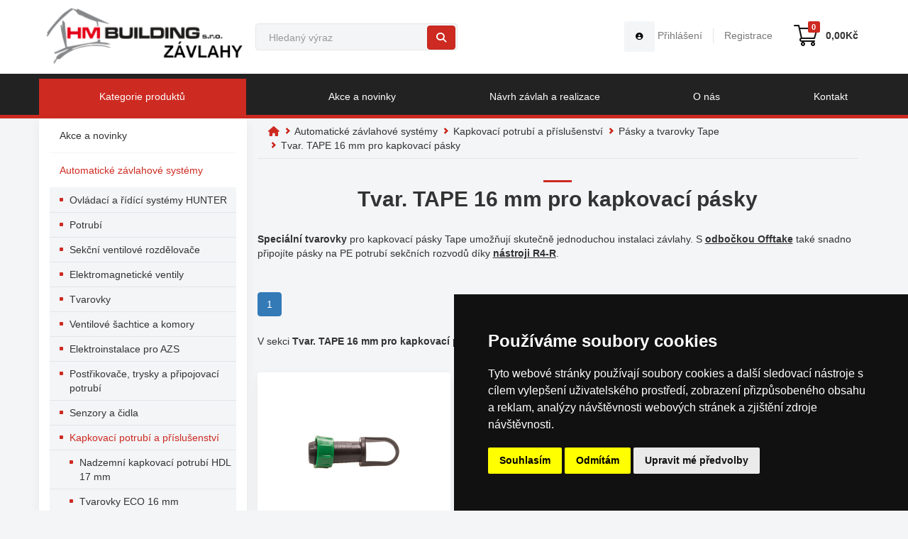

--- FILE ---
content_type: text/html; charset=UTF-8
request_url: https://www.hmzavlahy.cz/TVAR-TAPE-16-MM-PRO-KAP-PASKY-c111
body_size: 24029
content:
<!DOCTYPE html>
<html>
    <head>                
        <meta charset="UTF-8">                 
        <meta name="viewport" content="width=device-width, initial-scale=1" >                
        <meta name="content-type" content="text/html; charset=UTF-8" >                                  
        <meta name="author" content="FormSoft s.r.o." >                 
        <meta name="copyright" content="© 2026, FormSoft s.r.o." >                 
        <meta name="robots" content="index,follow" >                 
        <meta name="description" content="&amp;lt;p dir=&amp;quot;ltr&amp;quot;&amp;gt;&amp;lt;strong&amp;gt;Speci&amp;amp;aacute;ln&amp;amp;iacute; tvarovky&amp;lt;/strong&amp;gt;&amp;lt;span&amp;gt; pro kapkovac&amp;amp;iacute; p&amp;amp;aacute;sky Tape umožňuj&amp;amp;iacute; skutečně jednoduchou instalaci z&amp;amp;aacute;vlahy. S &amp;lt;/span&amp;gt;&amp;lt;a href=&amp;quot;https://www.hmzavlahy.cz/Irritec-TAPE-odbocka-OFFTAKE-16-mm-na-PE-potrubi-s-tesnenim-d9848375&amp;quot;&amp;gt;&amp;lt;strong&amp;gt;odbočkou Offtake&amp;lt;/strong&amp;gt;&amp;lt;/a&amp;gt;&amp;lt;span&amp;gt; tak&amp;amp;eacute; snadno připoj&amp;amp;iacute;te p&amp;amp;aacute;sky na PE potrub&amp;amp;iacute; sekčn&amp;amp;iacute;ch rozvodů d&amp;amp;iacute;ky &amp;lt;/span&amp;gt;&amp;lt;a href=&amp;quot;https://www.hmzavlahy.cz/Nastroj-R4-R-d9850785&amp;quot;&amp;gt;&amp;lt;strong&amp;gt;n&amp;amp;aacute;stroji R4-R&amp;lt;/strong&amp;gt;&amp;lt;/a&amp;gt;&amp;lt;span&amp;gt;.&amp;lt;/span&amp;gt;&amp;lt;/p&amp;gt;
&amp;lt;p&amp;gt;&amp;lt;span&amp;gt;&amp;amp;nbsp;&amp;lt;/span&amp;gt;&amp;lt;/p&amp;gt;" >                 
        <meta name="keywords" content="Tvar. TAPE 16 mm pro kapkovací pásky," >                                  
        <meta name="google-site-verification" content="web.head.google-site-verification" >                                 
        <meta property="og:title" content="Tvar. TAPE 16 mm pro kapkovací pásky | HM Závlahy: Závlahové systémy - Zahradní nářadí a osvětlení - Čerpací technika" >                 
        <meta property="og:description" content="&amp;amp;lt;p dir=&amp;amp;quot;ltr&amp;amp;quot;&amp;amp;gt;&amp;amp;lt;strong&amp;amp;gt;Speci&amp;amp;amp;aacute;ln&amp;amp;amp;iacute; tvarovky&amp;amp;lt;/strong&amp;amp;gt;&amp;amp;lt;span&amp;amp;gt; pro kapkovac&amp;amp;amp;iacute; p&amp;amp;amp;aacute;sky Tape umožňuj&amp;amp;amp;iacute; skutečně jednoduchou instalaci z&amp;amp;amp;aacute;vlahy. S &amp;amp;lt;/span&amp;amp;gt;&amp;amp;lt;a href=&amp;amp;quot;https://www.hmzavlahy.cz/Irritec-TAPE-odbocka-OFFTAKE-16-mm-na-PE-potrubi-s-tesnenim-d9848375&amp;amp;quot;&amp;amp;gt;&amp;amp;lt;strong&amp;amp;gt;odbočkou Offtake&amp;amp;lt;/strong&amp;amp;gt;&amp;amp;lt;/a&amp;amp;gt;&amp;amp;lt;span&amp;amp;gt; tak&amp;amp;amp;eacute; snadno připoj&amp;amp;amp;iacute;te p&amp;amp;amp;aacute;sky na PE potrub&amp;amp;amp;iacute; sekčn&amp;amp;amp;iacute;ch rozvodů d&amp;amp;amp;iacute;ky &amp;amp;lt;/span&amp;amp;gt;&amp;amp;lt;a href=&amp;amp;quot;https://www.hmzavlahy.cz/Nastroj-R4-R-d9850785&amp;amp;quot;&amp;amp;gt;&amp;amp;lt;strong&amp;amp;gt;n&amp;amp;amp;aacute;stroji R4-R&amp;amp;lt;/strong&amp;amp;gt;&amp;amp;lt;/a&amp;amp;gt;&amp;amp;lt;span&amp;amp;gt;.&amp;amp;lt;/span&amp;amp;gt;&amp;amp;lt;/p&amp;amp;gt;
&amp;amp;lt;p&amp;amp;gt;&amp;amp;lt;span&amp;amp;gt;&amp;amp;amp;nbsp;&amp;amp;lt;/span&amp;amp;gt;&amp;amp;lt;/p&amp;amp;gt;" >                 
        <meta property="og:site_name" content="https://www.hmzavlahy.cz//TVAR-TAPE-16-MM-PRO-KAP-PASKY-c111" >                 
        <meta property="og:image" content="https://www.hmzavlahy.cz//images/r2_c1.png" >                 
        <meta property="og:type" content="article" >                                  
        <meta name="application-name" content="Macros.cz" >                
        <meta name="msapplication-TileColor" content="#FFFFFF" >                
        <meta name="msapplication-TileImage" content="/web/img/favicon.png" >                                 
        <title>
            Tvar. TAPE 16 mm pro kapkovací pásky | HM Závlahy: Závlahové systémy - Zahradní nářadí a osvětlení - Čerpací technika        </title>                                 
        <link href="/web/img/favicon.png" rel="icon" type="image/png" >                
        <link rel="shortcut icon" href="/web/img/favicon.png" >                                 
        <link rel="stylesheet" type="text/css" href="https://www.hmzavlahy.cz/routes/cssCache/e0da36b396326bcfbc7baa6d64d6cc4a.css" />
<link rel="stylesheet" type="text/css" href="https://www.hmzavlahy.cz/routes/cssCache/00ad4273366e5e142ef2486ef4662667.css" />
        <meta name="google-site-verification" content="Ba0tJFUJZgy0hE4KcSh4vtHXw7ADnCmnvi3lavVHUQo" />
    </head>        
    <body>                
        <header>
            <nav class="navbar navbar-default navbar-lg navbar-main mb-0">
                <div class="container">
                    <!-- Brand and toggle get grouped for better mobile display -->
                    <div class="navbar-header">
                        <button type="button" class="navbar-toggle collapsed" data-toggle="collapse" data-target="#navbar-inverse-collapse" aria-expanded="false" >
                            <span class="sr-only">Toggle navigation</span>
                            <span class="icon-bar"></span>
                            <span class="icon-bar"></span>
                            <span class="icon-bar"></span>
                        </button>
                        <a class="navbar-brand" href="/">
                            <img src="https://www.hmzavlahy.cz/web/img/logo1.png" alt="HMzavlahy.cz" title="Zavlažovací systémy Hunter pro zahrady, hřiště a všechny zelené plochy">
                        </a>
                    </div>
                    
                    <hr class="visible-xs" >
            
                    <div class="navbar-form navbar-left navbar-search collapse navbar-collapse ml-sm-5" id="navbar-collapse-search" >
                        
<div class="presenter_module_search" >
    <div class="presenter_module_search_in" >
        <form action="https://www.hmzavlahy.cz/vyhledej" method="get">
            <div class="input-group">
                <input type="text" id="search_69711a7c48cf7" name="q" class="form-control" value="" data-key="">                <span class="input-group-btn">
                    <button class="btn btn-primary" type="submit"><i class="fa fa-search" ></i></button>
                </span>
            </div>
        </form>
    </div>
</div>                    </div>
                    
                    <ul class="nav navbar-nav navbar-right border-xs-top" >
                        <li>
                            <div class="d-flex justify-content-end">
                                <div class="visible-xs mx-2" >
                                    <a href="https://www.hmzavlahy.cz/prihlaseni?back_uri=1" >
                                        <i class="fa fa-user-circle text-lg" ></i>
                                    </a>
                                </div>
                                <div class="visible-xs mx-2" >
                                    <a href="javascript:void(0);" data-target="#navbar-collapse-search" data-toggle="collapse" aria-expanded="false" >
                                        <i class="fa fa-search text-lg" ></i>
                                    </a>
                                </div>
                                <div class="mx-2" >
                                    <div class="presenter_module_basketinfo  presenter_module_basketinfo_empty" data-module="BasketInfo" data-reload-on-basket-change >
    <div class="presenter_module_basketinfo_in" >
        <a href="https://www.hmzavlahy.cz/muj-kosik" >
            <span class="info" >
                <span class="label label-primary" >0</span><b><span class="price" ><span class="price_value" >0,00</span><span class="price_currency" >Kč</span></span></b>            </span>
        </a>
    </div>
</div>
                                </div>
                            </div>
                        </li>
                    </ul>
                    
                    <ul class="nav navbar-nav navbar-right hidden-xs" >
                                                <li>
                            <a href="https://www.hmzavlahy.cz/prihlaseni?back_uri=1" title="Přihlášení na koupi závlah, hadic, trysek, AZS">
                                <span class="label label-light hidden-xs" >
                                    <i class="fa fa-user-circle text-black" ></i>
                                </span>
                                Přihlášení</a>
                        </li>
                        <li>
                            <a href="https://www.hmzavlahy.cz/registrace" title="Registrace na prodej závlah, trysek, potrubí">
                                Registrace</a>
                        </li>
                                            </ul>
                </div><!-- /.container -->
            </nav>

            
            <nav class="navbar navbar-inverse mb-0 collapse navbar-collapse" id="navbar-inverse-collapse" >
                <div class="container" >
                    <ul class="nav navbar-nav navbar-nav-justified ml-n2">
                        <li class="active hidden-xs" style="width:25.25%" >
                            <a href="/" title="Zavlahy a projektování závlah (Hunter, trysky, hadice, AZS)">
                                Kategorie produktů
                            </a>
                        </li>
                        <li class="" >
                            <a href="/Akce-a-novinky-pro-závlahy-c627" title="Akce a novinky ze zavlažování">Akce a novinky</a>
                        </li>
                        <li class="" >
                            <a href="/Zpracovani-navrhu-zavlahy-realizace-znojmo-moravske-budejovice-trebic-o5" title="Návrhy závlah Moravské Budějovice, Třebíč, Znojmo">Návrh závlah a realizace</a>
                        </li>
                        <!--
                        <li>
                            <a href="http://www.hmzavlahy.cz/Blog-o-zavlahách-c461" >Blog</a>
                        </li>
                        -->
                        <li class="" >
                            <a href="https://www.hmzavlahy.cz/hmbuilding-zavlahy-a-projektovani-zavlah-o7" title="HM Buidling dělá závlahové systémy všech velikostí" >O nás</a></a>
                        </li>
                        <li class="" >
                            <a href="/Kontakt-na-realizace-a-projektovani-zavlahovych-systemu-moravske-budejovice-o1" >Kontakt</a>
                        </li>
                    </ul>
                </div>
            </nav>
            
            <div class="visible-xs">
                <a href="javascript:void(0);" class="btn btn-primary btn-block rounded-0 text-left collapsed" data-toggle="collapse" data-target="#menu-categories" aria-expanded="false" >
                    <i class="fa fa-bars" ></i>
                    Kategorie produktů
                </a>
            </div>
        </header>
        
        <div class="container">
            <div class="row">
                                <aside class="col-sm-3 px-0">
                    <div class="nav nav-categories" >
                        <div class="collapse navbar-collapse" id="menu-categories" >
                            <ul ></li><li  ><a href="https://www.hmzavlahy.cz/Akce-a-novinky-c627" >Akce a novinky</a></li><li  class="active" ><a href="https://www.hmzavlahy.cz/Automaticke-zavlahove-systemy-c1" >Automatické závlahové systémy</a><ul><li  ><a href="https://www.hmzavlahy.cz/Ovladaci-a-ridici-systemy-hunter-c601" >Ovládací a řídící systémy HUNTER</a><ul><li  ><a href="https://www.hmzavlahy.cz/HUNTER-BATERIOVE-BLUETOOTH-NA-KOHOUTEK-c666" >HUNTER bateriové bluetooth na kohoutek</a></li><li  ><a href="https://www.hmzavlahy.cz/HUNTER-P2C-modularni-PRO-C-NEW-2023--c750" >HUNTER "P2C" modulární (PRO-C / NEW 2023)</a></li><li  ><a href="https://www.hmzavlahy.cz/HUNTER-I-CORE-Dual-hybridni-c751" >HUNTER "I-CORE Dual" hybridní</a></li><li  ><a href="https://www.hmzavlahy.cz/HUNTER-LICENCE-HYDRAWISE-c753" >HUNTER LICENCE HYDRAWISE</a></li><li  ><a href="https://www.hmzavlahy.cz/Hunter-PCC-pevny-pocet-sekci-c678" >HUNTER PCC+ pevný počet sekcí</a></li><li  ><a href="https://www.hmzavlahy.cz/HUNTER-I-CORE-MODULARNI-c653" >HUNTER "I-CORE" modulární</a></li><li  ><a href="https://www.hmzavlahy.cz/HUNTER-ACC-modularni-c715" >HUNTER "ACC" modulární</a></li><li  ><a href="https://www.hmzavlahy.cz/HUNTER-vzdalena-sprava-CENTRALUS--c717" >HUNTER vzdálená správa "CENTRALUS"</a></li><li  ><a href="https://www.hmzavlahy.cz/HUNTER-EZDS-DECODER-SYSTEM--c739" >HUNTER "EZDS DECODER SYSTEM"</a></li><li  ><a href="https://www.hmzavlahy.cz/HUNTER-ICD-DEKODERY--c740" >HUNTER "ICD - DEKODÉRY"</a></li><li  ><a href="https://www.hmzavlahy.cz/HUNTER-ACC2-DECODER--c741" >HUNTER "ACC2-DECODER"</a></li><li  ><a href="https://www.hmzavlahy.cz/HUNTER-HCC-WIFI-HYDRAWISE-c742" >HUNTER "HCC", WIFI, HYDRAWISE</a></li><li  ><a href="https://www.hmzavlahy.cz/HUNTER-ICC2-MODULARNI-c743" >HUNTER "ICC2" MODULÁRNÍ</a></li><li  ><a href="https://www.hmzavlahy.cz/HUNTER-rozsirujici-moduly-c744" >HUNTER rozšiřující moduly</a></li><li  ><a href="https://www.hmzavlahy.cz/HUNTER-PC-MODULARNI-c655" >HUNTER PC+ modulární</a></li><li  ><a href="https://www.hmzavlahy.cz/HUNTER-ELC--c602" >HUNTER ELC</a></li><li  ><a href="https://www.hmzavlahy.cz/HUNTER-X-CORE--c603" >HUNTER X-CORE</a></li><li  ><a href="https://www.hmzavlahy.cz/-HUNTER-X2-c660" >HUNTER X2</a></li><li  ><a href="https://www.hmzavlahy.cz/HUNTER-HC-Internet-a-wifi-c604" >HUNTER HC, Internet a wifi</a></li><li  ><a href="https://www.hmzavlahy.cz/HUNTER-PRO-HPC-Internet-a-wifi-c646" >HUNTER PRO-HPC, Internet a wifi</a></li><li  ><a href="https://www.hmzavlahy.cz/HUNTER-ACC2-MODULARNI-c648" >HUNTER "ACC2" modulární</a></li><li  ><a href="https://www.hmzavlahy.cz/Ovl-jednotky-9V-bateriove-nastenne-c605" >Ovládací jednotky 9V bateriové nástěnné</a></li><li  ><a href="https://www.hmzavlahy.cz/Ovl-jednotky-9V-bateriove-sachtove-c606" >Ovládací jednotky 9V bateriové šachtové</a></li><li  ><a href="https://www.hmzavlahy.cz/Ovl-jednotky-bateriove-bluetooth-c608" >Ovládací jednotky bateriové bluetooth</a></li><li  ><a href="https://www.hmzavlahy.cz/Nahradni-interni-trafo-pro-ovl-j--c610" >Transformátory pro ovládací jednotky</a></li><li  ><a href="https://www.hmzavlahy.cz/Prislusenstvi-k-ovl-systemum-c611" >Příslušenství k ovládacím systémům</a></li><li  ><a href="https://www.hmzavlahy.cz/Nahradni-dily-pro-ovl-jednotky-c612" >Náhradní díly pro ovládací jednotky</a></li><li  ><a href="https://www.hmzavlahy.cz/Zalozni-baterie-pro-ovl-jednotky-c613" >Záložní baterie pro ovládací jednotky</a></li><li  ><a href="https://www.hmzavlahy.cz/Zvyseni-kapacity-a-lokalizace-poruch-c614" >Zvýšení kapacity a lokalizace poruch</a></li></ul></li><li  ><a href="https://www.hmzavlahy.cz/Potrubi-c63" >Potrubí</a><ul><li  ><a href="https://www.hmzavlahy.cz/PP-R-c595" >Potrubí PP-R</a><ul><li  ><a href="https://www.hmzavlahy.cz/PP-R-TYCE-20-63-MM-c599" >PP-R tyče 20-63 MM</a></li><li  ><a href="https://www.hmzavlahy.cz/PP-R-TVAROVKY-20-63-MM-c600" >PP-R - tvarovky 20-63 MM</a></li><li  ><a href="https://www.hmzavlahy.cz/PLASTOVE-ZAVITOVE-TVAROVKY-1-2-3--c657" >Plastové závitové tvarovky 1/2"-3"</a></li></ul></li><li  ><a href="https://www.hmzavlahy.cz/POTRUBI-A-SPOJKY-LAYFLAT-c628" >Potrubí a spojky "LAYFLAT"</a></li><li  ><a href="https://www.hmzavlahy.cz/Potrubi-PE-c64" >Potrubí PE</a><ul><li  ><a href="https://www.hmzavlahy.cz/NASTRCNE-TVAROVKY-PRO-PE-POTRUBI-c65" >Nástrčné tvarovky pro PE potrubí</a></li><li  ><a href="https://www.hmzavlahy.cz/PE-MD-PE-LLD-20-63-MM-c596" >Rozvodné potrubí PE-MD, PE-LLD 20-63 MM</a></li><li  ><a href="https://www.hmzavlahy.cz/PE-LD-PE-MD-PE-LLD-20-63-MM-c597" >Rozvodné potrubí PE-LD, PE-MD, PE-LLD 20-63 MM</a></li><li  ><a href="https://www.hmzavlahy.cz/PE-potrubi-PE-HD-PE80--c772" >PE potrubí PE-HD (PE80)</a></li><li  ><a href="https://www.hmzavlahy.cz/PE-potrubi-PE-HD-PE80S-SOFT-c773" >PE potrubí PE-HD (PE80S) - SOFT</a></li><li  ><a href="https://www.hmzavlahy.cz/PE-POTRUBI-PE-LD-IRIBLUE-FLEX-c756" >PE POTRUBÍ PE-LD IRIBLUE - FLEX</a></li></ul></li></ul></li><li  ><a href="https://www.hmzavlahy.cz/Sekcni-ventilove-rozdelovace-c550" >Sekční ventilové rozdělovače</a><ul><li  ><a href="https://www.hmzavlahy.cz/-MT-pripojovaci-tvarovky-1-PP-c589" >"MT" připojovací tvarovky 1" PP</a></li><li  ><a href="https://www.hmzavlahy.cz/-MT-pripojovaci-tvarovky-6-4-2-PP-c590" >"MT" připojovací tvarovky 6/4" - 2" PP</a></li><li  ><a href="https://www.hmzavlahy.cz/TP-tvarovky-a-rozdelovace-1-PP-c591" >"TP" tvarovky a rozdělovače 1" PP</a></li><li  ><a href="https://www.hmzavlahy.cz/CT-mosazne-tvarovky-a-rozdelovace-1-c592" >"CT" mosazné tvarovky a rozdělovače 1"</a></li><li  ><a href="https://www.hmzavlahy.cz/CON-MT-pripojovaci-tvarovky-s-prevlecnou-matici-c593" >"CON-MT" připojovací tvarovky s převlečnou maticí</a></li><li  ><a href="https://www.hmzavlahy.cz/Pripojovaci-niply-1-2-S-O-Krouzkem-c594" >Připojovací niply 1"-2" S O-Kroužkem</a></li><li  ><a href="https://www.hmzavlahy.cz/-PP-A-PVC-kulove-ventily-3-4-1--c683" >PP A PVC kulové ventily 3/4", 1"</a></li></ul></li><li  ><a href="https://www.hmzavlahy.cz/Elektromagneticke-ventily-c549" >Elektromagnetické ventily</a><ul><li  ><a href="https://www.hmzavlahy.cz/HUNTER-PGV-1-c581" >HUNTER PGV, 1"</a></li><li  ><a href="https://www.hmzavlahy.cz/HUNTER-PGV-JAR-TOP-1-c582" >HUNTER "PGV JAR TOP", 1"</a></li><li  ><a href="https://www.hmzavlahy.cz/HUNTER-PGV-ASV-s-privzdusnenim-c583" >HUNTER "PGV ASV" s přivzdušněním</a></li><li  ><a href="https://www.hmzavlahy.cz/HUNTER-IBV-IBV-FILTER-SENTRY-PN14-c584" >HUNTER "IBV, IBV FILTER SENTRY", PN14</a></li><li  ><a href="https://www.hmzavlahy.cz/EL-MAGNET-VENTILY-RN-1-2-3-c585" >Elektromagnetické ventily “RN” ½”-3”</a></li><li  ><a href="https://www.hmzavlahy.cz/Nahradni-civky-HUNTER-c586" >Náhradní cívky HUNTER</a></li><li  ><a href="https://www.hmzavlahy.cz/Nahradni-dily-RN-c588" >Náhradní díly - RN</a></li><li  ><a href="https://www.hmzavlahy.cz/RAIN-RN-1-2-1--c703" >RAIN RN 1/2"-1"</a></li><li  ><a href="https://www.hmzavlahy.cz/HUNTER-ICV-ICV-FILTER-SENTRY-PN14-c745" >HUNTER ICV, ICV FILTER SENTRY, PN14</a></li><li  ><a href="https://www.hmzavlahy.cz/HUNTER-nahradni-dily-ICV-IBV-1-3--c746" >HUNTER náhradní díly - ICV, IBV 1"-3"</a></li><li  ><a href="https://www.hmzavlahy.cz/HUNTER-nahradni-dily-PGV-6-4-2--c747" >HUNTER náhradní díly - PGV 6/4"-2"</a></li><li  ><a href="https://www.hmzavlahy.cz/HUNTER-PGV-6-4-2--c749" >HUNTER PGV, 6/4"-2"</a></li></ul></li><li  ><a href="https://www.hmzavlahy.cz/Tvarovky-c544" >Tvarovky</a><ul><li  ><a href="https://www.hmzavlahy.cz/CONNECTO-ORIGINAL-16-63-MM-ZELENE-c551" >CONNECTO - originál 16-63 MM - zelené</a></li><li  ><a href="https://www.hmzavlahy.cz/CONNECTO-PLUS-20-110-MM-MODRE-c552" >CONNECTO - PLUS 20-110 MM - modré</a></li><li  ><a href="https://www.hmzavlahy.cz/Nahr-dily-CONNECTO-ORIGINAL-PLUS-c553" >Náhradní díly CONNECTO ORIGINAL / PLUS</a></li></ul></li><li  ><a href="https://www.hmzavlahy.cz/Ventilove-sachtice-a-komory-c547" >Ventilové šachtice a komory</a><ul><li  ><a href="https://www.hmzavlahy.cz/Zahradni-PC-MINI-LARGE-CONTA-c554" >Zahradní PC MINI, LARGE, CONTA</a></li><li  ><a href="https://www.hmzavlahy.cz/Zahradni-PC-STANDARD-JUMBO-c555" >Zahradní "PC" STANDARD, JUMBO</a></li><li  ><a href="https://www.hmzavlahy.cz/Nastavce-k-zahr-sachticim-PC-c556" >Nástavce k zahradním šachticím  PC</a></li><li  ><a href="https://www.hmzavlahy.cz/Nahr-dily-k-zahradnim-sachticim-c557" >Náhradní díly k zahradním šachticím</a></li><li  ><a href="https://www.hmzavlahy.cz/Zatezove-VB-LARGE-c558" >Zátěžové VB LARGE</a></li><li  ><a href="https://www.hmzavlahy.cz/Zatezove-VB-STANDARD-JUMBO-c559" >Zátěžové VB STANDARD, JUMBO</a></li><li  ><a href="https://www.hmzavlahy.cz/Prislusenstvi-k-zatezovym-sachticim-c560" >Příslušenství k zátěžovým šachticím</a></li><li  ><a href="https://www.hmzavlahy.cz/Nahr-dily-k-zatezovym-sachticim-c561" >Náhradní díly k zátěžovým šachticím</a></li><li  ><a href="https://www.hmzavlahy.cz/JUMBO-extra-velke-VB-c562" >JUMBO extra velké VB</a></li><li  ><a href="https://www.hmzavlahy.cz/JUMBO-EZ-OPEN-s-uchem-ve-viku-c564" >JUMBO EZ-OPEN s uchem ve víku</a></li><li  ><a href="https://www.hmzavlahy.cz/Podsypovy-sterk-pod-sachtice-c565" >Podsypový štěrk pod šachtice</a></li><li  ><a href="https://www.hmzavlahy.cz/-Predinstalovane-sachtice-IRIBOX--c684" >Předinstalované šachtice "IRIBOX"</a></li><li  ><a href="https://www.hmzavlahy.cz/Zatezove-s-litinovym-vikem-kruhove-c724" >Zátěžové s litinovým víkem - kruhové</a></li></ul></li><li  ><a href="https://www.hmzavlahy.cz/Elektroinstalace-pro-AZS-c548" >Elektroinstalace pro AZS</a><ul><li  ><a href="https://www.hmzavlahy.cz/Kabely-ICW-c566" >Kabely ICW</a></li><li  ><a href="https://www.hmzavlahy.cz/Vypinace-zasuvky-dvojzasuvky-zastrcky-c719" >Vypínače, zásuvky, dvojzásuvky, zástrčky</a></li><li  ><a href="https://www.hmzavlahy.cz/Casove-a-dalkove-spinane-prvky-c725" >Časově a dálkově spínané prvky</a></li><li  ><a href="https://www.hmzavlahy.cz/Elektro-naradi-a-diagnostika-c760" >Elektro nářadí a diagnostika</a></li><li  ><a href="https://www.hmzavlahy.cz/Prepetove-ochrany-c767" >Přepěťové ochrany</a></li><li  ><a href="https://www.hmzavlahy.cz/Kabely-CYKY-c567" >Kabely CYKY</a></li><li  ><a href="https://www.hmzavlahy.cz/Kabely-stinene-c662" >Kabely stíněné</a></li><li  ><a href="https://www.hmzavlahy.cz/Kabel-chranicky-vkladaci-listy-c569" >Kabel. chráničky, vkládací lišty</a></li><li  ><a href="https://www.hmzavlahy.cz/Vodotesne-kabelove-konektory-c570" >Vodotěsné kabelové konektory</a></li><li  ><a href="https://www.hmzavlahy.cz/Suche-kabelove-spojky-c571" >Suché kabelové spojky</a></li><li  ><a href="https://www.hmzavlahy.cz/Znaceni-vodicu-uchyceni-c572" >Značení vodičů, uchycení</a></li><li  ><a href="https://www.hmzavlahy.cz/Izolacni-elektropasky-c573" >Izolační elektropásky</a></li><li  ><a href="https://www.hmzavlahy.cz/Nastenne-rozvadece-a-skrine-c575" >Nástěnné rozvaděče a skříně</a></li><li  ><a href="https://www.hmzavlahy.cz/Spinaci-rele-c578" >Spínací relé</a></li><li  ><a href="https://www.hmzavlahy.cz/Jistice-Spoustece-Chranice-c579" >Jističe, Spouštěče, Chrániče</a></li><li  ><a href="https://www.hmzavlahy.cz/Drobny-elektroinst-material-c580" >Drobný elektroinst. materiál</a></li></ul></li><li  ><a href="https://www.hmzavlahy.cz/Rotacni-trysky-Hunter-MP-rotator-c464" >Postřikovače, trysky a připojovací potrubí</a><ul><li  ><a href="https://www.hmzavlahy.cz/Pruzne-pripojky-a-odbocky-c534" >Pružné přípojky a odbočky</a><ul><li  ><a href="https://www.hmzavlahy.cz/IRIMON-QUICK-JOINT-QJ-20-c535" >IRIMON QUICK JOINT QJ 20</a></li><li  ><a href="https://www.hmzavlahy.cz/Pruzne-pripojky-SP-16-PLUS-c536" >Pružné přípojky SP 16 PLUS</a></li><li  ><a href="https://www.hmzavlahy.cz/Pruzne-pripojky-HUNTER-FLEX-SG-c537" >Pružné přípojky HUNTER FLEX-SG</a></li><li  ><a href="https://www.hmzavlahy.cz/HUNTER-kloubove-PE-pripojky-postrikovacu-1-2-3-4--c538" >HUNTER - kloubové "PE" přípojky postřikovačů 1/2"-3/4"</a></li><li  ><a href="https://www.hmzavlahy.cz/Navrtavaci-sedla-ALFA--c539" >Navrtávací sedla "ALFA"</a></li><li  ><a href="https://www.hmzavlahy.cz/Navrtavaci-sedla-IRRI--c540" >Navrtávací sedla "IRRI"</a></li><li  ><a href="https://www.hmzavlahy.cz/Navrtavaci-sedla-IRRI-75-110-MM-c541" >Navrtávací sedla "IRRI" 75-110 MM</a></li><li  ><a href="https://www.hmzavlahy.cz/Pruzne-pripojky-IRIBLUE-QJ-20-c757" >Pružné přípojky IRIBLUE QJ 20</a></li><li  ><a href="https://www.hmzavlahy.cz/Kloubove-PVC-pripojky-SWING-JOINT-3-4-6-4--c752" >Kloubové PVC přípojky SWING JOINT 3/4"-6/4"</a></li></ul></li><li  ><a href="https://www.hmzavlahy.cz/Zavlazovaci-voziky-FOTBAL-GOLF-c727" >Zavlažovací vozíky FOTBAL/GOLF</a></li><li  ><a href="https://www.hmzavlahy.cz/Rotacni-trysky-Hunter-MP-ROTATOR-c465" >Rotační trysky Hunter MP ROTATOR</a><ul><li  ><a href="https://www.hmzavlahy.cz/POSTRIKOVAC-ECO-ROTATOR-S-TRYSKAMI-MP-ROTATOR--c471" >Postřikovač "ECO ROTATOR" s tryskami "MP ROTATOR"</a></li><li  ><a href="https://www.hmzavlahy.cz/MP-ROTATOR-MP-815--c474" >MP ROTATOR "MP 800"</a></li><li  ><a href="https://www.hmzavlahy.cz/MP-ROTATOR-MP-1000--c475" >MP ROTATOR "MP 1000"</a></li><li  ><a href="https://www.hmzavlahy.cz/MP-ROTATOR-MP-2000--c476" >MP ROTATOR "MP 2000"</a></li><li  ><a href="https://www.hmzavlahy.cz/MP-ROTATOR-MP-3000--c477" >MP ROTATOR "MP 3000"</a></li><li  ><a href="https://www.hmzavlahy.cz/MP-ROTATOR-MP-3500--c478" >MP ROTATOR "MP 3500"</a></li><li  ><a href="https://www.hmzavlahy.cz/MP-ROTATOR-OBDELNIKOVE-TVARY-c479" >MP ROTATOR - obdélníkové tvary</a></li><li  ><a href="https://www.hmzavlahy.cz/MP-ROTATOR-T-VNEJSI-ZAVIT-POUZITI-PRO-TORO-ORBIT-c481" >MP ROTATOR "T" vnější závit - použití pro TORO, ORBIT</a></li><li  ><a href="https://www.hmzavlahy.cz/PRISLUS-A-NAHR-DILY-MP-ROTATOR-c482" >Příslušenství a náhradní díly - MP ROTATOR</a></li></ul></li><li  ><a href="https://www.hmzavlahy.cz/Rozprasovaci-postrikovace-c466" >Rozprašovací postřikovače</a><ul><li  ><a href="https://www.hmzavlahy.cz/Zavlazovaci-postrikovace-HUNTER-PS-ULTRA-c480" >Zavlažovací postřikovače HUNTER PS ULTRA</a></li><li  ><a href="https://www.hmzavlahy.cz/Zavlazovaci-postrikovace-PRO-SPRAY-c483" >Zavlažovací postřikovače PRO-SPRAY</a></li><li  ><a href="https://www.hmzavlahy.cz/Nastavitelne-trysky-A-c487" >Nastavitelné trysky A</a></li><li  ><a href="https://www.hmzavlahy.cz/Nastavitelne-trysky-STREAM-c489" >Nastavitelné trysky STREAM</a></li><li  ><a href="https://www.hmzavlahy.cz/Pevne-trysky-HUNTER-SHORT-FIX-c491" >Pevné trysky HUNTER SHORT FIX</a></li><li  ><a href="https://www.hmzavlahy.cz/Pevne-trysky-HUNTER-FIX-c494" >Pevné trysky HUNTER FIX</a></li><li  ><a href="https://www.hmzavlahy.cz/Pevne-trysky-HUNTER-STRIP-c496" >Pevné trysky HUNTER STRIP</a></li><li  ><a href="https://www.hmzavlahy.cz/Trysky-BUBBLER-c498" >Trysky BUBBLER</a></li><li  ><a href="https://www.hmzavlahy.cz/Pevne-adaptery-SHRUB-c501" >Pevné adaptéry SHRUB</a></li><li  ><a href="https://www.hmzavlahy.cz/Rozpr-Postrik-zpetne-ventily-c504" >Rozpr. Postřik. - zpětné ventily</a></li><li  ><a href="https://www.hmzavlahy.cz/Rozpr-Postrik-Prislusenstvi-c505" >Rozpr. Postřik. - Příslušenství</a></li><li  ><a href="https://www.hmzavlahy.cz/Rozpr-Postrik-Nahradni-dily-c508" >Rozpr. Postřik. - Náhradní díly</a></li></ul></li><li  ><a href="https://www.hmzavlahy.cz/Rotacni-postr-ZAHRADY-PARKY-c468" >Rotační postř. ZAHRADY+PARKY</a><ul><li  ><a href="https://www.hmzavlahy.cz/HUNTER-PGJ--c615" >HUNTER "PGJ"</a></li><li  ><a href="https://www.hmzavlahy.cz/HUNTER-PRISLUSENSTVI-A-ND-PG-I-20-c700" >HUNTER PŘÍSLUŠENSTVÍ A ND PG, I-20</a></li><li  ><a href="https://www.hmzavlahy.cz/OCHR-HLAVICE-PRO-I-25-NA-TENIS-c484" >Ochranné hlavice pro I-25 na tenis</a></li><li  ><a href="https://www.hmzavlahy.cz/ROTACNI-HLAVICE-SHRUB-HEAD-c485" >Rotační hlavice "SHRUB HEAD"</a></li><li  ><a href="https://www.hmzavlahy.cz/HUNTER-PGP-ULTRA--c488" >HUNTER "PGP ULTRA"</a></li><li  ><a href="https://www.hmzavlahy.cz/HUNTER-PGP-ADJ--c490" >HUNTER "PGP-ADJ"</a></li><li  ><a href="https://www.hmzavlahy.cz/HUNTER-I-20-ULTRA-PREMIUM-LINE-c492" >HUNTER "I-20 ULTRA " - PREMIUM LINE</a></li><li  ><a href="https://www.hmzavlahy.cz/TRYSKY-PG-I-20-ULTRA-c493" >Trysky "PG.., I-20 ULTRA"</a></li><li  ><a href="https://www.hmzavlahy.cz/ZPETNE-VENTILY-PG-I-20-ULTRA-c495" >Zpětné ventily "PG.., I-20 ULTRA"</a></li><li  ><a href="https://www.hmzavlahy.cz/NARADI-PG-I-20-ULTRA-c497" >Nářadí "PG.., I-20 ULTRA"</a></li><li  ><a href="https://www.hmzavlahy.cz/NAHRADNI-DILY-PG-I-20-ULTRA--c499" >Náhradní díly "PG.., I-20 ULTRA"</a></li></ul></li><li  ><a href="https://www.hmzavlahy.cz/Rotacni-postr-SPORT-a-GOLF-c651" >Rotační postř. SPORT a GOLF</a></li><li  ><a href="https://www.hmzavlahy.cz/Uderove-postrikovace-zavlazovaci-voziky-c469" >Úderové postřikovače, zavlažovací vozíky</a><ul><li  ><a href="https://www.hmzavlahy.cz/bbb-c523" >Alu stojany 1/2"</a></li><li  ><a href="https://www.hmzavlahy.cz/Pasove-zavlazovace-LEADER-c525" >Pásové zavlažovače LEADER</a></li><li  ><a href="https://www.hmzavlahy.cz/Uderove-postrikovace-IMPACT-SIME-c526" >Úderové postřikovače IMPACT SIME</a><ul><li  ><a href="https://www.hmzavlahy.cz/IMPACT-SIME-1-2--c616" >IMPACT "SIME" 1/2"</a></li><li  ><a href="https://www.hmzavlahy.cz/IMPACT-SIME-3-4--c617" >IMPACT "SIME" 3/4"</a></li><li  ><a href="https://www.hmzavlahy.cz/IMPACT-SIME-1--c618" >IMPACT "SIME" 1"</a></li><li  ><a href="https://www.hmzavlahy.cz/IMPACT-SIME-5-4--c619" >IMPACT "SIME" 5/4"</a></li><li  ><a href="https://www.hmzavlahy.cz/IMPACT-SIME-6-4--c620" >IMPACT "SIME" 6/4"</a></li><li  ><a href="https://www.hmzavlahy.cz/IMPACT-SIME-2--c621" >IMPACT "SIME" 2"</a></li></ul></li><li  ><a href="https://www.hmzavlahy.cz/Ocelove-stojany-1-2-6-4-IMPACT-c531" >Ocelové stojany 1/2"-6/4" IMPACT</a></li><li  ><a href="https://www.hmzavlahy.cz/Nahradni-dily-REMO-3T-c532" >Náhradní díly REMO 3T</a></li></ul></li><li  ><a href="https://www.hmzavlahy.cz/DOPRODEJ-Postrikovace-c658" >DOPRODEJ - Postřikovače</a></li></ul></li><li  ><a href="https://www.hmzavlahy.cz/Senzory-a-cidla-c88" >Senzory a čidla</a><ul><li  ><a href="https://www.hmzavlahy.cz/DESTOVE-SENZORY-A-CIDLA-c89" >Dešťové senzory a čidla</a></li><li  ><a href="https://www.hmzavlahy.cz/MULTISENZORY-A-MINI-METEO-STANICE-c90" >Multisenzory a mini meteo stanice</a></li><li  ><a href="https://www.hmzavlahy.cz/SENZORY-PRUTOKU-HUNTER-c92" >Senzory průtoku HUNTER</a></li><li  ><a href="https://www.hmzavlahy.cz/SENZORY-PUDNI-VLHKOSTI-c93" >Senzory půdní vlhkosti</a></li><li  ><a href="https://www.hmzavlahy.cz/NAHRADNI-DILY-SENZORY-c94" >Náhradní díly - senzory</a></li><li  ><a href="https://www.hmzavlahy.cz/HUNTER-impulsni-vodomery-HYDRAWISE-c716" >HUNTER impulsní vodoměry HYDRAWISE</a></li></ul></li><li  class="active" ><a href="https://www.hmzavlahy.cz/Kapkovaci-potrubi-a-prislusenstvi-c95" >Kapkovací potrubí a příslušenství</a><ul><li  ><a href="https://www.hmzavlahy.cz/Nadzemni-kapkovaci-potrubi-HDL-17-mm-c675" >Nadzemní kapkovací potrubí HDL 17 mm</a></li><li  ><a href="https://www.hmzavlahy.cz/-Tvarovky-ECO-16-mm-TANDEM-SUPER-GS-c681" >Tvarovky ECO 16 mm TANDEM/SUPER GS</a></li><li  ><a href="https://www.hmzavlahy.cz/Tvarovky-STANDARD-ECO-PREMIUM-20-mm-pro-tandem-c682" >Tvarovky STANDARD/ECO/PREMIUM 20 mm pro tandem</a></li><li  ><a href="https://www.hmzavlahy.cz/NADZEMNI-SUPER-GS-16-mm-c342" >Nadzemní SUPER GS 16 mm</a></li><li  ><a href="https://www.hmzavlahy.cz/Potrubi-a-tvarovky-GDF-c96" >Potrubí a tvarovky GDF</a><ul><li  ><a href="https://www.hmzavlahy.cz/Tandem-GDF-16-mm-c97" >Tandem GDF 16 mm</a><ul><li  ><a href="https://www.hmzavlahy.cz/NADZEMNI-TANDEM-GDF-16-mm-c98" >Nadzemní TANDEM-GDF 16 mm</a></li><li  ><a href="https://www.hmzavlahy.cz/TVAR-STANDARD-16mm-TANDEM-GDF-c106" >Tvarovky standard 16mm TANDEM-GDF</a></li><li  ><a href="https://www.hmzavlahy.cz/TVAROVKY-PREMIUM-16-mm-PRO-TANDEM-GDF-c107" >Tvarovky PREMIUM 16 mm pro TANDEM-GDF</a></li></ul></li><li  ><a href="https://www.hmzavlahy.cz/Tandem-GDF-20-mm-c99" >Tandem GDF 20 mm</a><ul><li  ><a href="https://www.hmzavlahy.cz/NADZEMNI-TANDEM-GDF-20-mm-c100" >Nadzemní TANDEM-GDF 20 mm</a></li><li  ><a href="https://www.hmzavlahy.cz/TVAROVKY-20-mm-PRO-TANDEM-GDF-c108" >Tvarovky 20 mm pro TANDEM-GDF</a></li></ul></li></ul></li><li  ><a href="https://www.hmzavlahy.cz/Potrubi-a-tvarovky-PC-Gold-Drip-c101" >Potrubí a tvarovky PC-Gold Drip</a><ul><li  ><a href="https://www.hmzavlahy.cz/NADZEMNI-PC-Gold-Drip-16-mm-KOMPENZACE-TLAKU-c102" >Nadzemní PC-Gold Drip, 16 mm kompenzace tlaku</a></li><li  ><a href="https://www.hmzavlahy.cz/TVAROVKY-17-mm-PRO-PC-Gold-Drip-c109" >Tvarovky 17 mm PRO PC-Gold Drip</a></li></ul></li><li  ><a href="https://www.hmzavlahy.cz/PODZEMNI-ROOTGUARD-MULTIBAR-c103" >Podzemní ROOTGUARD-MULTIBAR</a></li><li  class="active" ><a href="https://www.hmzavlahy.cz/Pasky-a-tvarovky-Tape-c104" >Pásky a tvarovky Tape</a><ul><li  ><a href="https://www.hmzavlahy.cz/KAPKOVACI-PASKY-16-mm-TAPE-c105" >Kapkovací pásky 16 mm TAPE</a></li><li  class="active selected" ><a href="https://www.hmzavlahy.cz/TVAR-TAPE-16-MM-PRO-KAP-PASKY-c111" >Tvar. TAPE 16 mm pro kapkovací pásky</a></li><li  ><a href="https://www.hmzavlahy.cz/KAPKOVACI-PASKY-TAPE-STERBINOVE-quot-16-mm-c199" >Kapkovací pásky TAPE - štěrbinové 16 mm</a></li></ul></li><li  ><a href="https://www.hmzavlahy.cz/TVAR-DF-16-17-mm-UNIVERZALNI-c110" >Tvar. DF 16-17 mm univerzální</a></li><li  ><a href="https://www.hmzavlahy.cz/ZEMNI-A-ZAVESNE-UCHYTY-16-20-mm-c112" >Zemní a závěsné úchyty 16-20 mm</a></li><li  ><a href="https://www.hmzavlahy.cz/SVERNE-OBJIMKY-PLAST-15-28-MM-c113" >Svěrné objímky plast 15-28 mm</a></li><li  ><a href="https://www.hmzavlahy.cz/PRISLUSENSTVI-KAPK-POTRUBI-c114" >Příslušenství kapk. potrubí</a></li><li  ><a href="https://www.hmzavlahy.cz/NADZEMNI-KAPKOVACI-POTRUBI-MDL-6-4-mm-c656" >NADZEMNÍ KAPKOVACÍ POTRUBÍ MDL 6,4 mm</a></li><li  ><a href="https://www.hmzavlahy.cz/POTRUBI-BEZ-KAPKOVACU-16-mm-c428" >Potrubí bez kapkovačů 16 mm</a></li></ul></li><li  ><a href="https://www.hmzavlahy.cz/Mikrozavlaha-c115" >Mikrozávlaha</a><ul><li  ><a href="https://www.hmzavlahy.cz/Rozvodne-potrubi-pro-mikrozavlahu-c116" >Rozvodné potrubí pro mikrozávlahu</a><ul><li  ><a href="https://www.hmzavlahy.cz/POTRUBNI-ROZVOD-16-mm-PN4-CERNY-a-HNEDY-c117" >Potrubní rozvod 16 mm PN4 - černý a hnědý</a></li><li  ><a href="https://www.hmzavlahy.cz/POTRUBNI-ROZVOD-16-25-mm-PN6-SEDY-c118" >Potrubní rozvod 16 - 25 mm PN6 - šedý</a></li><li  ><a href="https://www.hmzavlahy.cz/Tvarovky-pro-rozvodne-potrubi-c455" >Tvarovky pro rozvodné potrubí</a></li></ul></li><li  ><a href="https://www.hmzavlahy.cz/Mikrozavlaha-bodova-amp-prislusenstvi-c119" >Mikrozávlaha bodová &amp; příslušenství</a><ul><li  ><a href="https://www.hmzavlahy.cz/KAPKOVACE-iDROP-c120" >Kapkovače iDROP</a></li><li  ><a href="https://www.hmzavlahy.cz/KAPKOVACE-MIDI-DRIP-c121" >Kapkovače MIDI DRIP</a></li><li  ><a href="https://www.hmzavlahy.cz/KAPKOVACE-MINI-BUBBLER-c122" >Kapkovače MINI BUBBLER</a></li><li  ><a href="https://www.hmzavlahy.cz/KAPKOVACE-CETA-PC-c123" >Kapkovače CETA PC</a></li><li  ><a href="https://www.hmzavlahy.cz/KAPKOVACE-ASTA-DRIP-c124" >Kapkovače ASTA DRIP</a></li><li  ><a href="https://www.hmzavlahy.cz/KAPKOVACI-JEHLY-c125" >Kapkovací jehly</a></li><li  ><a href="https://www.hmzavlahy.cz/ROZDELOVACE-PRO-KAPKOVACE-c126" >Rozdělovače pro kapkovače</a></li><li  ><a href="https://www.hmzavlahy.cz/MIKROPOTRUBI-1-4-A-SPOJKY-4mm-c127" >Mikropotrubí 1/4&quot; a spojky 4mm</a></li></ul></li><li  ><a href="https://www.hmzavlahy.cz/ZAVLAHA-KORENOVEHO-SYSTEMU-quot-RZWS-quot--c128" >Závlaha kořenového systému RZWS</a></li><li  ><a href="https://www.hmzavlahy.cz/Mikrozavlaha-spodni-c129" >Mikrozávlaha spodní</a><ul><li  ><a href="https://www.hmzavlahy.cz/MIKROPOSTR-MIKRO-SPRAY-c130" >Mikropostřik MIKRO SPRAY</a></li><li  ><a href="https://www.hmzavlahy.cz/MIKROPOSTR-CF-c131" >Mikropostřik CF</a></li><li  ><a href="https://www.hmzavlahy.cz/MIKROPOSTR-VARI-JET-c132" >Mikropostřik VARI JET</a></li><li  ><a href="https://www.hmzavlahy.cz/MIKROPOSTR-SPECTRUM-c133" >Mikropostřik SPECTRUM</a></li><li  ><a href="https://www.hmzavlahy.cz/MIKROPOSTR-SHRUBBLER-c134" >Mikropostřik SHRUBBLER</a></li><li  ><a href="https://www.hmzavlahy.cz/MIKROPOSTR-BUTTERFLY-c135" >Mikropostřik BUTTERFLY</a></li><li  ><a href="https://www.hmzavlahy.cz/MIKROPOSTR-ROTOR-c136" >Mikropostřik ROTOR</a></li><li  ><a href="https://www.hmzavlahy.cz/MIKROPOSTRIK-SENNINGER-c137" >Mikropostřik SENNINGER</a></li><li  ><a href="https://www.hmzavlahy.cz/STOJANKY-PRO-MIKROPOSTR--c138" >Stojánky pro mikropostřik</a></li><li  ><a href="https://www.hmzavlahy.cz/Mikropostrikovace-SINGLE-PIECE-JETS-c729" >Mikropostřikovače SINGLE PIECE JETS</a></li></ul></li><li  ><a href="https://www.hmzavlahy.cz/Mikrozavlaha-horni-c139" >Mikrozávlaha horní</a><ul><li  ><a href="https://www.hmzavlahy.cz/ZAVESNY-MIKROPOSTRIK-SHORA-DOLU-MINICOMPACT-c140" >Závěsný mikropostřik shora dolů MINICOMPACT</a></li><li  ><a href="https://www.hmzavlahy.cz/ZAVESNY-MIKROPOSTRIK-SHORA-DOLU-MLZENIM-EXL-c141" >Závěsný mikropostřik shora dolů mlžením EXL</a></li><li  ><a href="https://www.hmzavlahy.cz/MIKROPOSTRIK-SHORA-DOLU-SENNINGER-c142" >Mikropostřik shora dolů SENNINGER</a></li><li  ><a href="https://www.hmzavlahy.cz/MIKROPOSTR-POTSTREAM-c200" >Mikropostřik POTSTREAM</a></li></ul></li></ul></li><li  ><a href="https://www.hmzavlahy.cz/Armatury-a-ventily-c143" >Armatury a ventily</a><ul><li  ><a href="https://www.hmzavlahy.cz/Plastove-armatury-a-ventily-c144" >Plastové armatury a ventily</a><ul><li  ><a href="https://www.hmzavlahy.cz/TLAKOVE-REDUKCNI-VENTILY-3-4-a-1-c145" >Tlakové redukční ventily 3/4&quot; a 1&quot;</a></li><li  ><a href="https://www.hmzavlahy.cz/ZPETNE-HCV-VENTILY-1-2--3-4-c146" >Zpětné HCV ventily 1/2&quot;-3/4&quot;</a></li><li  ><a href="https://www.hmzavlahy.cz/ODVZDUSNOVACI-VENTILY-3-4--2-c147" >Odvzdušňovací ventily 3/4&quot;-2&quot;</a></li><li  ><a href="https://www.hmzavlahy.cz/PLAST-VENTILY-PRO-NIZKOTLAKE-SYSTEMY-c148" >Plastové ventily pro nízkotlaké systémy</a></li><li  ><a href="https://www.hmzavlahy.cz/PVC-KULOVE-VENTILY-3-4-1-c149" >PVC kulové ventily 3/4&quot;, 1&quot;</a></li><li  ><a href="https://www.hmzavlahy.cz/PLASTOVE-ZAVIT-TVAROVKY-1-2-3-c150" >Plastové závit. tvarovky 1/2&quot; - 3&quot;</a></li></ul></li><li  ><a href="https://www.hmzavlahy.cz/Mosazne-armatury-a-ventily-c152" >Mosazné armatury a ventily</a><ul><li  ><a href="https://www.hmzavlahy.cz/KULOVE-VENTILY-PAKA-MOTYL-c633" >Kulové ventily - páka/motýl</a></li><li  ><a href="https://www.hmzavlahy.cz/ZAVITOVA-SOUPATA-c634" >Závitová šoupata</a></li><li  ><a href="https://www.hmzavlahy.cz/ZPETNE-KLAPKY-c635" >Zpětné klapky</a></li><li  ><a href="https://www.hmzavlahy.cz/Vodomery-c636" >Vodoměry</a></li><li  ><a href="https://www.hmzavlahy.cz/OSTATNI-MOSAZNE-ARMATURY-c637" >Ostatní mosazné armatury</a></li><li  ><a href="https://www.hmzavlahy.cz/Nahradni-dily-c638" >Náhradní díly</a></li><li  ><a href="https://www.hmzavlahy.cz/MOSAZNE-ZAVITOVE-TVAROVKY-c153" >Mosazné závitové tvarovky</a></li></ul></li></ul></li></ul></li><li  ><a href="https://www.hmzavlahy.cz/Zahradni-osvetleni-12-V-c351" >Zahradní osvětlení 12 V</a><ul><li  ><a href="https://www.hmzavlahy.cz/GARDEN-LIGHTS-svitidla-a-sety-c352" >GARDEN LIGHTS svítidla a sety</a><ul><li  ><a href="https://www.hmzavlahy.cz/VOLNE-STOJICI-SVITIDLA-LED--c353" >Volně stojící svítidla (LED)</a></li><li  ><a href="https://www.hmzavlahy.cz/SVETELNE-RETEZY-LED--c357" >Světelné řetězy (LED)</a></li><li  ><a href="https://www.hmzavlahy.cz/Vestavna-a-zapust-svitidla-LED--c667" >Vestavná a zápust. svítidla (LED)</a></li><li  ><a href="https://www.hmzavlahy.cz/Nastenna-svitidla-LED--c670" >Nástěnná a závěsná svítidla (LED)</a></li><li  ><a href="https://www.hmzavlahy.cz/Spoty-a-reflektory-LED--c711" >Spoty a reflektory (LED)</a></li><li  ><a href="https://www.hmzavlahy.cz/SMART-SVITIDLA-ovladani-pomoci-mobilu--c720" >SMART SVÍTIDLA (ovládání pomocí mobilu)</a></li><li  ><a href="https://www.hmzavlahy.cz/Dekorativni-svitidla-LED--c730" >Dekorativní svítidla (LED)</a></li></ul></li><li  ><a href="https://www.hmzavlahy.cz/Nahradni-svetelne-zdroje-12-V-c358" >Náhradní světelné zdroje 12 V</a><ul><li  ><a href="https://www.hmzavlahy.cz/LED-MODULY-12V-c359" >LED moduly 12V do svítidel</a></li><li  ><a href="https://www.hmzavlahy.cz/NIZKONAPETOVE-ZAROVKY-12V-c360" >Nízkonapěťové žárovky 12V</a></li><li  ><a href="https://www.hmzavlahy.cz/LED-A-POWER-LED-12V-do-svitidel-c712" >LED A POWER-LED 12V do svítidel</a></li></ul></li><li  ><a href="https://www.hmzavlahy.cz/Ostatni-c639" >Kabely, konektory, transformátory</a></li></ul></li><li  ><a href="https://www.hmzavlahy.cz/Tesnici-a-upevnovaci-technika-c154" >Těsnící a upevňovací technika</a><ul><li  ><a href="https://www.hmzavlahy.cz/PLAST-OCEL-PRICHYTKY-POTRUBI-c640" >Plastové & ocelové příchytky potrubí</a></li><li  ><a href="https://www.hmzavlahy.cz/TEFLONOVE-TESNICI-PASKY-c155" >Teflonové těsnící pásky</a></li><li  ><a href="https://www.hmzavlahy.cz/TEFLONOVE-TESNICI-PROVAZKY-c156" >Teflonové těsnící provázky</a></li><li  ><a href="https://www.hmzavlahy.cz/KONOPNE-TESNICI-VLAKNO-c157" >Konopné těsnící vlákno</a></li><li  ><a href="https://www.hmzavlahy.cz/TESNENI-PLOCHE-GUMOVE-c158" >Těsnění ploché - gumové</a></li><li  ><a href="https://www.hmzavlahy.cz/TESNENI-PLOCHE-KLINGERIT-c159" >Těsnění ploché - KLINGERIT</a></li><li  ><a href="https://www.hmzavlahy.cz/PENOVE-IZOLACE-POTRUBI-MIRELON-c161" >Pěnové izolace potrubí - MIRELON</a></li><li  ><a href="https://www.hmzavlahy.cz/UPEVNOVACI-A-KOTEVNI-TECHNIKA-c165" >Upevňovací a kotevní technika</a></li></ul></li><li  ><a href="https://www.hmzavlahy.cz/Zahradni-vodni-program-c179" >Zahradní vodní program</a><ul><li  ><a href="https://www.hmzavlahy.cz/AZS-svepomoci-jednotky-senzory-c685" >AZS svépomocí - jednotky, senzory</a><ul><li  ><a href="https://www.hmzavlahy.cz/-Ovladaci-a-ridici-prvky-RAIN-BIRD-c686" >Ovládací a řídící prvky - RAIN BIRD</a></li><li  ><a href="https://www.hmzavlahy.cz/Chytra-zavlaha-SYSTEM-VISION--c687" >Chytrá závlaha – SYSTÉM "VISION"</a></li><li  ><a href="https://www.hmzavlahy.cz/Ovladaci-a-ridici-prvky-senzory-RAIN-c688" >Ovládací a řídící prvky, senzory - RAIN</a></li><li  ><a href="https://www.hmzavlahy.cz/Ovladaci-jednotky-na-kohoutek-c689" >Ovládací jednotky na kohoutek</a></li></ul></li><li  ><a href="https://www.hmzavlahy.cz/AZS-svepomoci-postrikovace-c691" >AZS svépomocí - postřikovače</a><ul><li  ><a href="https://www.hmzavlahy.cz/Rozprasovaci-trysky-VAN-PRO-POP-UP-DIY-c692" >Rozprašovací trysky "VAN" PRO POP UP - DIY</a></li></ul></li><li  ><a href="https://www.hmzavlahy.cz/AZS-svepomoci-potrubi-a-spojky-c693" >AZS svépomocí - potrubí a spojky</a><ul><li  ><a href="https://www.hmzavlahy.cz/Mechanicke-spojky-IRIBLUE-na-PE-potrubi-c694" >Mechanické spojky IRIBLUE na PE potrubí</a></li><li  ><a href="https://www.hmzavlahy.cz/PE-rozvodne-potrubi-male-naviny-HOME-c695" >PE rozvodné potrubí - malé náviny HOME</a></li><li  ><a href="https://www.hmzavlahy.cz/Plastove-zavitove-tvarovky-O-KROUZEK-c701" >Plastové závitové tvarovky O-KROUŽEK</a></li></ul></li><li  ><a href="https://www.hmzavlahy.cz/AZS-svepomoci-sachtice-ventily-elektro-c696" >AZS svépomocí - šachtice, ventily, elektro</a><ul><li  ><a href="https://www.hmzavlahy.cz/Sekcni-ventilove-rozdelovace-RN--c697" >Sekční ventilové rozdělovače "RN"</a></li><li  ><a href="https://www.hmzavlahy.cz/Elektromagneticke-ventily-a-konektory-c702" >Elektromagnetické ventily a konektory</a></li></ul></li><li  ><a href="https://www.hmzavlahy.cz/POTRUBI-PRIPOJKY-ODBOCKY-c630" >Potrubí, přípojky, odbočky</a><ul><li  ><a href="https://www.hmzavlahy.cz/IRIMON-QUICK-JOINT-QJ-16--c631" >IRIMON QUICK JOINT "QJ 16"</a></li><li  ><a href="https://www.hmzavlahy.cz/NAVRTAVACI-SEDLA-c632" >Navrtávací sedla</a></li></ul></li><li  ><a href="https://www.hmzavlahy.cz/PVC-hadice-a-navijaky-c737" >PVC hadice a navijáky</a></li><li  ><a href="https://www.hmzavlahy.cz/zahradni-ventily-c643" >Zahradní ventily</a></li><li  ><a href="https://www.hmzavlahy.cz/Bazenove-filtrace-c202" >Filtrace</a></li><li  ><a href="https://www.hmzavlahy.cz/Ovladaci-a-ridici-jednotky-c180" >Ovládací a řídící jednotky</a><ul><li  ><a href="https://www.hmzavlahy.cz/OVLADACI-JEDNOTKY-NA-KOHOUTEK-c181" >Ovládací jednotky na kohoutek</a></li><li  ><a href="https://www.hmzavlahy.cz/OVLADACI-PRVKY-AZS-c182" >Ovládací prvky AZS</a></li><li  ><a href="https://www.hmzavlahy.cz/ELEKTROMAGNETICKE-VENTILY-KONEKTORY-c183" >Elektromagnetické ventily, konektory</a></li></ul></li><li  ><a href="https://www.hmzavlahy.cz/Postrikovace-a-prislusenstvi-c185" >Postřikovače a příslušenství</a><ul><li  ><a href="https://www.hmzavlahy.cz/ROZPRASOVACI-POSTRIKOVACE-A-ROTACNI-TRYSKY-c186" >Rozprašovací postřikovače a rotační trysky</a></li><li  ><a href="https://www.hmzavlahy.cz/ROTACNI-POSTRIKOVACE-1-2-A-PRISLUSENSTVI-c187" >Rotační postřikovače 1/2 a příslušenství</a></li><li  ><a href="https://www.hmzavlahy.cz/STOJANY-PRO-NEVYSUVNE-POSTRIKOVACE-c188" >Stojany pro nevýsuvné postřikovače</a></li></ul></li><li  ><a href="https://www.hmzavlahy.cz/Mikrozavlaha-a-prislusenstvi-c189" >Mikrozávlaha a příslušenství</a><ul><li  ><a href="https://www.hmzavlahy.cz/Potrubi-pro-rozvod-mikrozavlahy-c429" >Potrubí pro rozvod mikrozávlahy</a></li><li  ><a href="https://www.hmzavlahy.cz/KAPKOVACI-POTRUBI-A-PASKY-c190" >Kapkovací potrubí a pásky</a></li><li  ><a href="https://www.hmzavlahy.cz/POREZNI-POTRUBI-POR-PIPE-M-DRIP-c191" >Porézní potrubí POR-PIPE, M-DRIP</a></li><li  ><a href="https://www.hmzavlahy.cz/KAPKOVACI-PASKY-SADY-c192" >Kapkovací pásky - sady</a></li><li  ><a href="https://www.hmzavlahy.cz/Redukcni-a-samovypousteci-ventily-c193" >Redukční a samovypouštěcí ventily</a></li></ul></li><li  ><a href="https://www.hmzavlahy.cz/ZAVLAZOVANI-STROMU-KERU-A-ROSTLIN-c458" >Zavlažování stromů, keřů a rostlin</a><ul><li  ><a href="https://www.hmzavlahy.cz/ZAVLAZOVACI-HROTY-KE-KERUM-A-ROSTLINAM-c459" >Zavlažovací hroty ke keřům a rostlinám</a></li></ul></li><li  ><a href="https://www.hmzavlahy.cz/Flexi-bagy-na-listi-a-zahradu-c361" >Flexi bagy na listí a zahradu</a></li><li  ><a href="https://www.hmzavlahy.cz/GF-nevsedni-zahradniceni-c362" >GF - nevšední zahradničení</a><ul><li  ><a href="https://www.hmzavlahy.cz/ZAHRADNICKE-TASKY-c363" >Zahradnické tašky</a></li><li  ><a href="https://www.hmzavlahy.cz/HADICOVE-SETY-c409" >Hadicové sety</a></li><li  ><a href="https://www.hmzavlahy.cz/HADICOVE-ADAPTERY-A-ROZDELOVACE-c410" >Hadicové adaptéry a rozdělovače</a></li><li  ><a href="https://www.hmzavlahy.cz/ROZSTRIKOVACI-PISTOLE-c411" >Rozstřikovací pistole</a></li><li  ><a href="https://www.hmzavlahy.cz/ZAHRADNI-ZAVLAZOVACE-c412" >Zahradní zavlažovače</a></li><li  ><a href="https://www.hmzavlahy.cz/HADICOVE-NAVIJAKY-c413" >Hadicové navijáky</a></li><li  ><a href="https://www.hmzavlahy.cz/HADICOVE-BUBNOVE-NAVIJAKY-c414" >Hadicové bubnové navijáky</a></li><li  ><a href="https://www.hmzavlahy.cz/ZAVLAZOVANI-DO-KVETINACU-c415" >Zavlažování do květináčů</a></li><li  ><a href="https://www.hmzavlahy.cz/ZAHRADNI-SPRCHY-SOLAR-c416" >Zahradní sprchy SOLAR</a></li><li  ><a href="https://www.hmzavlahy.cz/BATERIOVE-OVLADACI-JEDNOTKY-c417" >Bateriové ovládací jednotky</a></li><li  ><a href="https://www.hmzavlahy.cz/SADY-GF-PRO-DISTRIBUTORY-c418" >Sady GF pro distributory</a></li></ul></li><li  ><a href="https://www.hmzavlahy.cz/Stinici-a-raslove-site-SHADE-NET-c364" >Stínící a rašlové sítě SHADE NET</a></li><li  ><a href="https://www.hmzavlahy.cz/Zahradni-naradi-a-prislusenstvi-c365" >Zahradní nářadí a příslušenství</a><ul><li  ><a href="https://www.hmzavlahy.cz/Nuzky-a-pilky-na-vetve-c366" >Nůžky a pilky na větve</a><ul><li  ><a href="https://www.hmzavlahy.cz/DVOURUCNI-NUZKY-PAKOVE-VESCO-c367" >Dvouruční nůžky pákové VESCO</a></li><li  ><a href="https://www.hmzavlahy.cz/DVOURUCNI-NUZKY-KOVADLINOVE-VESCO-c368" >Dvouruční nůžky kovadlinové VESCO</a></li><li  ><a href="https://www.hmzavlahy.cz/DVOURUCNI-NUZKY-DVOUCEPELOVE-VESCO-c369" >Dvouruční nůžky dvoučepelové VESCO</a></li><li  ><a href="https://www.hmzavlahy.cz/RUCNI-PILKY-A-TELESKOPICKE-PILY-VESCO-c370" >Ruční pilky a teleskopické pily VESCO</a></li><li  ><a href="https://www.hmzavlahy.cz/PILKY-A-TELESKOPICKE-PILY-A-PRISLUSENSTVI-DARLAC-c432" >Pilky a teleskopické pily a příslušenství DARLAC</a></li><li  ><a href="https://www.hmzavlahy.cz/PILKY-A-TELESKOPICKE-PILY-BARNEL-c452" >Pilky a teleskopické pily BARNEL</a></li></ul></li><li  ><a href="https://www.hmzavlahy.cz/Zahradnicke-noze-a-sekery-c371" >Zahradnické nože a sekery</a><ul><li  ><a href="https://www.hmzavlahy.cz/ZAHRADNICKE-NOZE-DARLAC-c372" >Zahradnické nože DARLAC</a></li><li  ><a href="https://www.hmzavlahy.cz/ZAHRADNICKE-NOZE-VESCO-c373" >Zahradnické nože VESCO</a></li><li  ><a href="https://www.hmzavlahy.cz/Srpove-noze-Barnel-c680" >Srpové nože Barnel</a></li></ul></li><li  ><a href="https://www.hmzavlahy.cz/Prislusenstvi-k-zahradnimu-naradi-c374" >Příslušenství k zahradnímu nářadí</a></li><li  ><a href="https://www.hmzavlahy.cz/Nahradni-dily-k-zahradnimu-naradi-c375" >Náhradní díly k zahradnímu nářadí</a><ul><li  ><a href="https://www.hmzavlahy.cz/NAHRADNI-DILY-K-NUZKAM-RADY-VESCO-A-c376" >Náhradní díly k nůžkám řady VESCO A</a></li><li  ><a href="https://www.hmzavlahy.cz/NAHRADNI-DILY-K-PILKAM-RADY-VESCO-C-c377" >Náhradní díly k pilkám řady VESCO C</a></li><li  ><a href="https://www.hmzavlahy.cz/NAHRADNI-DILY-K-NUZKAM-RADY-VESCO-B-c378" >Náhradní díly k nůžkám řady VESCO B</a></li><li  ><a href="https://www.hmzavlahy.cz/NAHRADNI-DILY-NICE-GARDENING-c379" >Náhradní díly NICE GARDENING</a></li></ul></li><li  ><a href="https://www.hmzavlahy.cz/Nuzky-a-naradi-pro-zahradni-kutily-c380" >Nůžky a nářadí pro zahradní kutily</a><ul><li  ><a href="https://www.hmzavlahy.cz/ZAHRADNICKE-NUZKY-NICE-c381" >Zahradnické nůžky NICE</a></li><li  ><a href="https://www.hmzavlahy.cz/TELESKOPICKE-NUZKY-NICE-c382" >Teleskopické nůžky NICE</a></li><li  ><a href="https://www.hmzavlahy.cz/MALE-NUZKY-S-OKEM-NICE-c383" >Malé nůžky s okem NICE</a></li><li  ><a href="https://www.hmzavlahy.cz/PILKY-A-LOPATKY-NICE-c384" >Pilky a lopatky NICE</a></li></ul></li><li  ><a href="https://www.hmzavlahy.cz/Profesionalni-zahradnicke-nuzky-c385" >Profesionální zahradnické nůžky</a><ul><li  ><a href="https://www.hmzavlahy.cz/ZAHRADNICKE-NUZKY-DARLAC-c386" >Zahradnické nůžky DARLAC</a></li><li  ><a href="https://www.hmzavlahy.cz/ZAHRADNICKE-NUZKY-VESCO-c387" >Zahradnické nůžky VESCO</a></li><li  ><a href="https://www.hmzavlahy.cz/SKLIZECI-A-ZASTRIHAVACI-NUZKY-DARLAC-c388" >Sklízecí a zastřihávací nůžky DARLAC</a></li><li  ><a href="https://www.hmzavlahy.cz/SKLIZECI-A-ZASTRIHAVACI-NUZKY-VESCO-c389" >Sklízecí a zastřihávací nůžky VESCO</a></li><li  ><a href="https://www.hmzavlahy.cz/NUZKY-NA-ZIVY-PLOT-VESCO-c390" >Nůžky na živý plot VESCO</a></li><li  ><a href="https://www.hmzavlahy.cz/ZAHRADNICKE-NUZKY-BARNEL-c449" >Zahradnické nůžky BARNEL</a></li><li  ><a href="https://www.hmzavlahy.cz/SKLIZECI-A-ZASTRIHAVACI-NUZKY-BARNEL-c450" >Sklízecí a zastřihávací nůžky BARNEL</a></li><li  ><a href="https://www.hmzavlahy.cz/NUZKY-NA-ZIVY-PLOT-DARLAC-c451" >Nůžky na živý plot DARLAC</a></li></ul></li><li  ><a href="https://www.hmzavlahy.cz/Zahradnicke-sekery-c456" >Zahradnické sekery</a></li></ul></li><li  ><a href="https://www.hmzavlahy.cz/Zahradni-hadice-sloupy-pistole-a-prislusenstvi-c203" >Zahradní hadice, sloupy, pistole a příslušenství</a><ul><li  ><a href="https://www.hmzavlahy.cz/Zahradni-sloupky-c629" >Zahradní sloupky</a></li><li  ><a href="https://www.hmzavlahy.cz/RS-RYCHLOSP-VENTILY-MOSAZNE-c641" >RS" Rychlosp. ventily mosazné</a></li><li  ><a href="https://www.hmzavlahy.cz/Hadicove-spojky-a-tvarovky-c204" >Hadicové spojky a tvarovky</a><ul><li  ><a href="https://www.hmzavlahy.cz/-System-GEKA-IDEAL-poniklovany-c698" >Systém GEKA IDEAL poniklovaný</a></li><li  ><a href="https://www.hmzavlahy.cz/PLAST-HADICOVE-TVAROVKY-RAIN-c443" >Plastové hadicové tvarovky RAIN</a></li><li  ><a href="https://www.hmzavlahy.cz/MOSAZNY-GEKA-PROGRAM-c205" >Mosazný GEKA program</a></li><li  ><a href="https://www.hmzavlahy.cz/OCELOVE-SPONY-NA-PVC-HADICE-c206" >Ocelové spony na PVC hadice</a></li><li  ><a href="https://www.hmzavlahy.cz/MOSAZNE-PRIPOJKY-NA-HADICI-c207" >Mosazné přípojky na hadici</a></li><li  ><a href="https://www.hmzavlahy.cz/MOSAZNE-HADICOVE-SPOJKY-c208" >Mosazné hadicové spojky</a></li><li  ><a href="https://www.hmzavlahy.cz/KONCOVKY-NA-HADICI-c209" >Systém TD GARDEN mosazný</a></li><li  ><a href="https://www.hmzavlahy.cz/ADAPTERY-K-RYCHLOSPOJKAM-c210" >Adaptéry k rychlospojkám</a></li><li  ><a href="https://www.hmzavlahy.cz/NAHRADNI-DILY-PRO-ZAHR-PROGRAM-c212" >Náhradní díly pro zahradní program</a></li></ul></li><li  ><a href="https://www.hmzavlahy.cz/Zahradni-a-prumyslove-PVC-hadice-c214" >Zahradní a průmyslové PVC hadice</a><ul><li  ><a href="https://www.hmzavlahy.cz/HADICE-HOBBY-c215" >Hadice HOBBY</a></li><li  ><a href="https://www.hmzavlahy.cz/HADICE-PROFI-c216" >Hadice PROFI</a></li><li  ><a href="https://www.hmzavlahy.cz/HADICE-PROFI-TOP-ELASTIC-c217" >Hadice PROFI - TOP ELASTIC</a></li><li  ><a href="https://www.hmzavlahy.cz/HADICE-PREMIUM-INDUSTRIAL-c218" >Hadice PREMIUM INDUSTRIAL</a></li><li  ><a href="https://www.hmzavlahy.cz/DRZAKY-A-NAVIJAKY-HADIC-c219" >Držáky a navijáky hadic</a></li></ul></li><li  ><a href="https://www.hmzavlahy.cz/Zalevaci-rucni-postrikovace-pistole-trysky-a-tyce-c220" >Zalévací ruční postřikovače, pistole, trysky a tyče</a><ul><li  ><a href="https://www.hmzavlahy.cz/ZALEVACI-TYCE-A-KROPITKA-c221" >Zalévací tyče a kropítka</a></li><li  ><a href="https://www.hmzavlahy.cz/ZALEVACI-RUCNI-PISTOLE-A-HLAVICE-c222" >Zalévací ruční pistole a hlavice</a></li><li  ><a href="https://www.hmzavlahy.cz/SERIDITELNE-RUCNI-TRYSKY-NA-HADICI-c223" >Seřiditelné ruční trysky na hadici</a></li></ul></li><li  ><a href="https://www.hmzavlahy.cz/Ostatni-aqua-produkty-c224" >Ostatní aqua produkty</a><ul><li  ><a href="https://www.hmzavlahy.cz/RUCNI-PUMPY-c433" >Ruční pumpy</a></li><li  ><a href="https://www.hmzavlahy.cz/ZAHRADNI-SPRCHY-A-MLZENI-c225" >Zahradní sprchy a mlžení</a></li><li  ><a href="https://www.hmzavlahy.cz/POHYBLIVE-POSTRIKOVACt-AQ-c226" >Pohyblivé postřikovače AQ</a></li><li  ><a href="https://www.hmzavlahy.cz/PROUDNICE-c227" >Proudnice</a></li></ul></li></ul></li><li  ><a href="https://www.hmzavlahy.cz/Sachtice-a-rozdelovace-c184" >Šachtice a rozdělovače</a></li></ul></li><li  ><a href="https://www.hmzavlahy.cz/Naradi-dilna-a-zahrada-c231" >Nářadí, dílna a zahrada</a><ul><li  ><a href="https://www.hmzavlahy.cz/Pracovni-pomucky-c642" >Pracovní pomůcky</a><ul><li  ><a href="https://www.hmzavlahy.cz/Pracovni-odevy-a-pomucky-c661" >Pracovní oděvy a pomůcky</a></li></ul></li><li  ><a href="https://www.hmzavlahy.cz/Diagnosticka-a-merici-zarizeni-c392" >Diagnostická a měřicí zařízení</a></li><li  ><a href="https://www.hmzavlahy.cz/Prenosne-prodluzovaci-el-kabely-c393" >Přenosné prodlužovací el. kabely</a></li><li  ><a href="https://www.hmzavlahy.cz/Nastroje-pro-praci-s-postrikovaci-c394" >Nástroje pro práci s postřikovači</a><ul><li  ><a href="https://www.hmzavlahy.cz/NARADI-PRO-ROTACNI-POSTRIKOVACE-c395" >Nářadí pro rotační postřikovače</a></li><li  ><a href="https://www.hmzavlahy.cz/NARADI-PRO-GOLFOVE-POSTRIKOVACE-c396" >Nářadí pro golfové postřikovače</a></li></ul></li><li  ><a href="https://www.hmzavlahy.cz/Doplnkove-prislusenstvi-c397" >Doplňkové příslušenství</a></li><li  ><a href="https://www.hmzavlahy.cz/Srovnavacky-a-uhlazovacky-c398" >Srovnávačky a uhlazovačky</a><ul><li  ><a href="https://www.hmzavlahy.cz/MIDWEST-SROVNAVACKY-HRABE-c652" >MIDWEST - SROVNÁVAČKY / HRÁBĚ</a></li><li  ><a href="https://www.hmzavlahy.cz/SROVNAVACKY-GRAFIPRO-S-POGUMOVANOU-NASADOU-c399" >Srovnávačky GRAFIPRO s pogumovanou násadou</a></li><li  ><a href="https://www.hmzavlahy.cz/SROVNAVACKY-GRAFIPRO-S-LAKOVANOU-NASADOU-c400" >Srovnávačky GRAFIPRO s lakovanou násadou</a></li><li  ><a href="https://www.hmzavlahy.cz/GRAFIPRO-NAHRADNI-DILY-c401" >GRAFIPRO - náhradní díly</a></li></ul></li><li  ><a href="https://www.hmzavlahy.cz/Regaly-a-vybaveni-dilny-garaze-c402" >Regály a vybavení dílny/garáže</a><ul><li  ><a href="https://www.hmzavlahy.cz/PANELY-c403" >Panely</a></li><li  ><a href="https://www.hmzavlahy.cz/REGALY-c404" >Regály</a></li><li  ><a href="https://www.hmzavlahy.cz/BOXY-c405" >Boxy</a></li></ul></li><li  ><a href="https://www.hmzavlahy.cz/Organizery-a-kufriky-na-naradi-c406" >Organizery a kufříky na nářadí</a><ul><li  ><a href="https://www.hmzavlahy.cz/KUFRIKY-c407" >Kufříky</a></li><li  ><a href="https://www.hmzavlahy.cz/ORGANIZERY-c408" >Organizéry</a></li></ul></li><li  ><a href="https://www.hmzavlahy.cz/Ryce-a-stychary-c679" >Rýče a štychary</a></li><li  ><a href="https://www.hmzavlahy.cz/Rucni-zemni-naradi-c453" >Ruční zemní nářadí</a><ul><li  ><a href="https://www.hmzavlahy.cz/RUCNI-NARADI-DARLAC-c454" >Ruční nářadí DARLAC</a></li></ul></li><li  ><a href="https://www.hmzavlahy.cz/Naradi-pro-praci-s-plastovym-potrubim-c232" >Nářadí pro práci s plastovým potrubím</a><ul><li  ><a href="https://www.hmzavlahy.cz/DEROVACE-PRO-SEDLA-A-ODBOCKY-c233" >Děrovače pro sedla a odbočky</a></li><li  ><a href="https://www.hmzavlahy.cz/VYKRUZOVAK-c234" >Vykružovák</a></li><li  ><a href="https://www.hmzavlahy.cz/OHRANOVAC-HRAN-PE-POTRUBI-c235" >Ohraňovač hran PE potrubí</a></li><li  ><a href="https://www.hmzavlahy.cz/UTAH-KLICE-NA-SPOJKY-A-FILTRY-c236" >Utah. klíče na spojky a filtry</a></li><li  ><a href="https://www.hmzavlahy.cz/NARADI-PRO-DELENI-PE-POTRUBI-c239" >Nářadí pro dělení PE potrubí</a></li></ul></li><li  ><a href="https://www.hmzavlahy.cz/Pomucky-pro-mereni-a-vytycovani-c237" >Pomůcky pro měření a vytyčování</a><ul><li  ><a href="https://www.hmzavlahy.cz/NASTROJE-PRO-MERENI-TLAKU-c391" >Nástroje pro měření tlaku</a></li><li  ><a href="https://www.hmzavlahy.cz/ZNACKOVACI-PRAPORKY-A-KUZELE-c238" >Značkovací praporky a kužele</a></li></ul></li><li  ><a href="https://www.hmzavlahy.cz/Naradi-pro-instalaci-mikrozavlahy-c242" >Nářadí pro instalaci mikrozávlahy</a><ul><li  ><a href="https://www.hmzavlahy.cz/NAHR-DILY-NARADI-MIKROZAVL--c243" >Náhradní díly - nářadí mikrozávl.</a></li><li  ><a href="https://www.hmzavlahy.cz/DEROVACE-PRO-MIKROZAVLAHU-c246" >Děrovače pro mikrozávlahu</a></li><li  ><a href="https://www.hmzavlahy.cz/UNIVERZALNI-NASTROJE-c249" >Univerzální nástroje</a></li><li  ><a href="https://www.hmzavlahy.cz/NASTR-PRO-VKLADANI-KONEKTORU-c250" >Nástroje pro vkládání konektorů</a></li></ul></li><li  ><a href="https://www.hmzavlahy.cz/Naradi-k-sachticim-a-jimkam-c244" >Nářadí k šachticím a jímkám</a><ul><li  ><a href="https://www.hmzavlahy.cz/Saci-pumpy-c245" >Sací pumpy</a></li></ul></li><li  ><a href="https://www.hmzavlahy.cz/Mobilni-kompresory-AIRCRAFT-c251" >Mobilní kompresory AIRCRAFT</a><ul><li  ><a href="https://www.hmzavlahy.cz/KOMPRESORY-PROFI-POUZITI-c253" >Kompresory Profi použití</a></li><li  ><a href="https://www.hmzavlahy.cz/PRISLUSENSTVI-PRO-KOMPRESORY-c254" >Příslušenství pro kompresory</a></li></ul></li><li  ><a href="https://www.hmzavlahy.cz/Naradi-pro-praci-s-travnikem-c718" >Nářadí pro práci s trávníkem</a></li><li  ><a href="https://www.hmzavlahy.cz/Stroje-pro-travnikare-a-zavlahare-c721" >Stroje pro trávníkáře a závlaháře</a><ul><li  ><a href="https://www.hmzavlahy.cz/Prislusenstvi-GEOTRENCHER-c771" >Příslušenství GEOTRENCHER</a></li><li  ><a href="https://www.hmzavlahy.cz/Aerifikatory-c774" >Aerifikátory</a></li><li  ><a href="https://www.hmzavlahy.cz/Slupovacky-travniku-c722" >Slupovačky trávníku</a></li><li  ><a href="https://www.hmzavlahy.cz/Rucni-mikro-ryhovace-GEOTRENCHER-c723" >Ruční mikro rýhovače GEOTRENCHER</a></li><li  ><a href="https://www.hmzavlahy.cz/Orezavace-hran-travniku-ELIET-c734" >Ořezávače hran trávníků ELIET</a></li><li  ><a href="https://www.hmzavlahy.cz/Prislusenstvi-ELIET-c735" >Příslušenství ELIET</a></li><li  ><a href="https://www.hmzavlahy.cz/Vertikutatory-ELIET-c736" >Vertikutátory ELIET</a></li></ul></li><li  ><a href="https://www.hmzavlahy.cz/Hrabe-a-aerifikatory-c731" >Hrábě a aerifikátory</a></li><li  ><a href="https://www.hmzavlahy.cz/Hnojiva-a-aplikatory-c754" >Hnojiva a aplikátory</a><ul><li  ><a href="https://www.hmzavlahy.cz/Rucni-a-zadove-postrikovace-c765" >Ruční a zádové postřikovače</a></li><li  ><a href="https://www.hmzavlahy.cz/Hnojiva-pro-travniky-c766" >Hnojiva pro trávníky</a></li></ul></li><li  ><a href="https://www.hmzavlahy.cz/Rozmetadla-pro-hnojiva-c755" >Rozmetadla pro hnojiva</a></li><li  ><a href="https://www.hmzavlahy.cz/Plastove-dlazdicove-podlahove-dilce-c759" >Plastové dlaždicové podlahové dílce</a></li><li  ><a href="https://www.hmzavlahy.cz/Naradi-do-dilny-c761" >Nářadí do dílny</a><ul><li  ><a href="https://www.hmzavlahy.cz/PROTECO-kleste-a-hasaky-c762" >PROTECO - kleště a hasáky</a></li><li  ><a href="https://www.hmzavlahy.cz/PROTECO-naradi-do-dilny-c763" >PROTECO - nářadí do dílny</a></li><li  ><a href="https://www.hmzavlahy.cz/PROTECO-sroubovaky-c764" >PROTECO - šroubováky</a></li></ul></li></ul></li><li  ><a href="https://www.hmzavlahy.cz/Cerpaci-technika-nadrze-filtrace-c255" >Čerpací technika, nádrže, filtrace</a><ul><li  ><a href="https://www.hmzavlahy.cz/Filtracni-systemy-c256" >Filtrační systémy</a><ul><li  ><a href="https://www.hmzavlahy.cz/Plastove-diskove-filtry-c257" >Plastové diskové filtry</a><ul><li  ><a href="https://www.hmzavlahy.cz/FILTRY-DFLD-3-4-1-c258" >Filtry DFLD 3/4&quot;-1&quot;</a></li><li  ><a href="https://www.hmzavlahy.cz/FILTRY-DFLE-5-4-c259" >Filtry DFLE 5/4&quot;</a></li><li  ><a href="https://www.hmzavlahy.cz/FILTRY-DFLF-6-4-2-c260" >Filtry DFLF 6/4&quot;-2&quot;</a></li><li  ><a href="https://www.hmzavlahy.cz/FILTRY-DFGG-2-c261" >Filtry DFGG 2&quot;</a></li><li  ><a href="https://www.hmzavlahy.cz/FILTRY-ROTODISK-DTHF-2-c262" >Filtry (ROTODISK) DTHF 2&quot;</a></li><li  ><a href="https://www.hmzavlahy.cz/AUTOMATICKY-FILTR-RSL-2-c263" >Automatický filtr RSL 2&quot;</a><ul><li  ><a href="https://www.hmzavlahy.cz/Automat-filtr-stanice-2-quot-a-vetsi-c445" >Automat. filtr. stanice 2 a větší</a></li></ul></li><li  ><a href="https://www.hmzavlahy.cz/NAHRADNI-DISKOVE-VLOZKY-c264" >Náhradní diskové vložky</a></li><li  ><a href="https://www.hmzavlahy.cz/NAHR-DILY-PRO-FILTRY-DISKOVE-c265" >Náhradní díly pro filtry diskové</a></li><li  ><a href="https://www.hmzavlahy.cz/DFL-DISKOVE-S-PREVLECNOU-MATICI-c668" >DFL - DISKOVÉ S PŘEVLEČNOU MATICÍ</a></li><li  ><a href="https://www.hmzavlahy.cz/NAHR-DILY-PRO-ROTODISK-c448" >Náhradní díly pro rotodisk</a></li><li  ><a href="https://www.hmzavlahy.cz/Filtry-ROTODISK-F-DHF-TWIN-3--c758" >Filtry (ROTODISK) F-DHF-TWIN 3"</a></li></ul></li><li  ><a href="https://www.hmzavlahy.cz/Plastove-sitove-filtry-c266" >Plastové sítové filtry</a><ul><li  ><a href="https://www.hmzavlahy.cz/FLC-3-4-1-sitove-c672" >Filtry FLC 3/4" - 1" sítové</a></li><li  ><a href="https://www.hmzavlahy.cz/FL-sitove-s-prevlecenou-matici-c673" >FL - sítové s převlečenou maticí</a></li><li  ><a href="https://www.hmzavlahy.cz/FILTRY-FLD-3-4-1-c267" >Filtry FLD 3/4&quot; - 1&quot;</a></li><li  ><a href="https://www.hmzavlahy.cz/FILTRY-FLE-quot-5-4-6-4-c268" >Filtry FLE 5/4&quot; - 6/4&quot;</a></li><li  ><a href="https://www.hmzavlahy.cz/FILTRY-FLF-6-4-2-c269" >Filtry FLF 6/4&quot; - 2&quot;</a></li><li  ><a href="https://www.hmzavlahy.cz/NAHRADNI-SITOVE-VLOZKY-FL-C-D-E-F-c270" >Náhradní sítové vložky FL-C,D,E,F</a></li><li  ><a href="https://www.hmzavlahy.cz/NAHRADNI-DILY-PLAST-FILTRY-SITOVE-c271" >Náhradní díly - plastové filtry sítové</a></li><li  ><a href="https://www.hmzavlahy.cz/FILTRY-PRO-DOMACNOST-PRUSVITNE-c663" >Filtry pro domácnost průsvitné</a></li></ul></li><li  ><a href="https://www.hmzavlahy.cz/Mosazne-sitove-filtry-c272" >Mosazné sítové filtry</a><ul><li  ><a href="https://www.hmzavlahy.cz/MINI-PLUS-FF06-1-2-5-4-c273" >MINI PLUS FF06 (1/2&quot;-5/4&quot;)</a></li><li  ><a href="https://www.hmzavlahy.cz/MINI-PLUS-FK06-RED-TLAKU-c274" >MINI PLUS FK06 RED.tlaku</a></li><li  ><a href="https://www.hmzavlahy.cz/PRIMUS-PLUS-F74CS-3-4-5-4-c275" >PRIMUS PLUS F74CS (3/4&quot;-5/4&quot;)</a></li><li  ><a href="https://www.hmzavlahy.cz/PRIMUS-PLUS-FK74CS-RED-TL--c276" >PRIMUS PLUS FK74CS RED.TL.</a></li><li  ><a href="https://www.hmzavlahy.cz/-quot-F76-S-1-2-c277" >F76-S (1&quot;-2&quot;)</a></li><li  ><a href="https://www.hmzavlahy.cz/CASOVA-amp-TLAKOVA-AUTOMATIKA-c278" >Časová &amp; tlaková automatika</a></li><li  ><a href="https://www.hmzavlahy.cz/NAHRADNI-FILTRACNI-VLOZKY-c279" >Náhradní filtrační vložky</a></li><li  ><a href="https://www.hmzavlahy.cz/NAHR-DILY-PRO-MOSAZ-FILTRY-c444" >Náhradní díly pro mosazné filtry</a></li><li  ><a href="https://www.hmzavlahy.cz/TESNENI-PRO-MOSAZ-FILTRY-c447" >Těsnění pro mosazné filtry</a></li></ul></li><li  ><a href="https://www.hmzavlahy.cz/Ocelove-filtry-2-quot-a-3-quot-agro-c425" >Ocelové filtry 2&quot; a 3&quot; - agro</a><ul><li  ><a href="https://www.hmzavlahy.cz/Sitove-s-automatickym-proplachem-c671" >Sítové s automatickým proplachem</a></li><li  ><a href="https://www.hmzavlahy.cz/Sitove-K-cirkulacni-c674" >Sítové K cirkulační</a></li><li  ><a href="https://www.hmzavlahy.cz/FILTRY-DISKOVE-EDV-LAMELOVE-c426" >Filtry diskové EDV lamelové</a></li><li  ><a href="https://www.hmzavlahy.cz/NAHRADNI-DILY-PRO-OCELOVE-FILTRY-c427" >Náhradní díly pro ocelové filtry</a></li></ul></li><li  ><a href="https://www.hmzavlahy.cz/Predfiltrace-pro-zavlah-systemy-c435" >Předfiltrace pro závlah. systémy</a><ul><li  ><a href="https://www.hmzavlahy.cz/OCELOVE-SEPARATORY-PISKU-IRRITEC-c436" >Ocelové separátory písku - IRRITEC</a></li><li  ><a href="https://www.hmzavlahy.cz/OCELOVE-SEPARATORY-PISKU-DROP-c437" >Ocelové separátory písku - DROP</a></li><li  ><a href="https://www.hmzavlahy.cz/OCELOVE-PISKOVE-FILTRY-c438" >Ocelové pískové filtry</a></li></ul></li></ul></li><li  ><a href="https://www.hmzavlahy.cz/Hladinova-hlidani-a-dopousteni-c280" >Hladinová hlídání a dopouštění</a><ul><li  ><a href="https://www.hmzavlahy.cz/HLADINOVA-HLIDANI-HH-c281" >Hladinová hlídání HH</a></li><li  ><a href="https://www.hmzavlahy.cz/HLADINOVA-HLIDANI-HRH-c334" >Hladinová hlídání HRH</a></li><li  ><a href="https://www.hmzavlahy.cz/DIGITALNI-INDIKATORY-ZAPLNENI-c335" >Indikátory zaplnění jímky</a></li><li  ><a href="https://www.hmzavlahy.cz/HLADINOVE-PLOVAK-SPINACE-LRN-c337" >Hladinové plovák. spínače LRN</a></li><li  ><a href="https://www.hmzavlahy.cz/KULICKOVE-PLOVAKOVE-SPINACE-K-c338" >Kuličkové plovákové spínače K</a></li><li  ><a href="https://www.hmzavlahy.cz/MECHANICKY-PLOVAKOVY-VENTIL-c339" >Mechanický plovákový ventil</a></li><li  ><a href="https://www.hmzavlahy.cz/SONDY-PRO-HLAD-HLIDANI-MAVE-c439" >Sondy pro hlad. hlídání MAVE</a></li><li  ><a href="https://www.hmzavlahy.cz/Sondy-pro-hladinove-hlidani-Elko-c713" >Sondy pro hladinové hlídání Elko</a></li></ul></li><li  ><a href="https://www.hmzavlahy.cz/Cerpadla-a-prislusenstvi-c282" >Čerpadla a příslušenství</a><ul><li  ><a href="https://www.hmzavlahy.cz/Ponorna-cerpadla-4-quot-do-vrtu-c283" >Ponorná čerpadla 4&quot; do vrtů</a><ul><li  ><a href="https://www.hmzavlahy.cz/4-quot-CERPADLA-EUROJET-c284" >4&quot; čerpadla EUROJET</a></li><li  ><a href="https://www.hmzavlahy.cz/Cerpadlo-4-SKM-100-c290" >Čerpadlo 4 SKM 100</a></li><li  ><a href="https://www.hmzavlahy.cz/4-CERPADLA-EVAK-V4P-c291" >4 čerpadla EVAK V4P</a></li><li  ><a href="https://www.hmzavlahy.cz/4-CERPADLA-EVAK-V4S-c292" >4 čerpadla EVAK V4S</a></li><li  ><a href="https://www.hmzavlahy.cz/4-CERPADLA-PEDROLLO-4BLOCK-c293" >4 čerpadla PEDROLLO 4BLOCK</a></li><li  ><a href="https://www.hmzavlahy.cz/4-CERPADLA-PEDROLLO-4SR-c294" >4 čerpadla PEDROLLO 4SR</a></li></ul></li><li  ><a href="https://www.hmzavlahy.cz/Ponorna-cerpadla-3-quot-do-vrtu-c287" >Ponorná čerpadla 3&quot; do vrtů</a><ul><li  ><a href="https://www.hmzavlahy.cz/3-CERPADLA-3-SKM-100-c288" >3 čerpadla 3  SKM 100</a></li><li  ><a href="https://www.hmzavlahy.cz/3-CERPADLA-GRUNDFOS-SQ-c289" >3 čerpadla GRUNDFOS SQ</a></li></ul></li><li  ><a href="https://www.hmzavlahy.cz/Ponorna-cerpadla-5-quot-do-jimek-c295" >Ponorná čerpadla 5 do jímek</a><ul><li  ><a href="https://www.hmzavlahy.cz/5-CERPADLA-FROG-c296" >5 čerpadla FROG</a></li><li  ><a href="https://www.hmzavlahy.cz/5-CERPADLA-DAB-PULSAR-c297" >5 čerpadla DAB PULSAR</a></li></ul></li><li  ><a href="https://www.hmzavlahy.cz/Horizontalni-cerpadla-c298" >Horizontální čerpadla</a><ul><li  ><a href="https://www.hmzavlahy.cz/SAMONASAVACI-CERPADLA-c299" >Samonasávací čerpadla</a></li><li  ><a href="https://www.hmzavlahy.cz/CERPADLA-DAB-K-c300" >Čerpadla DAB K</a></li><li  ><a href="https://www.hmzavlahy.cz/CERPADLA-PEDROLLO-2CP-c301" >Čerpadla PEDROLLO 2CP</a></li><li  ><a href="https://www.hmzavlahy.cz/EASY-PUMP-horizontalni-cerpadla-a-vodarny-c733" >EASY PUMP horizontální čerpadla a vodárny</a></li></ul></li><li  ><a href="https://www.hmzavlahy.cz/Kalova-amp-drenazni-cerpadla-c306" >Kalová &amp; drenážní čerpadla</a><ul><li  ><a href="https://www.hmzavlahy.cz/DRENAZNI-CERPADLA-c307" >Drenážní čerpadla</a></li></ul></li><li  ><a href="https://www.hmzavlahy.cz/Cerpadla-EASY-PUMP-c308" >Čerpadla EASY PUMP</a></li><li  ><a href="https://www.hmzavlahy.cz/Sani-saci-kose-a-hadice-c309" >Sání, sací koše a hadice</a><ul><li  ><a href="https://www.hmzavlahy.cz/SACI-SET-1-c310" >Sací set 1&quot;</a></li><li  ><a href="https://www.hmzavlahy.cz/SACI-HADICE-FLEX-1-2-c311" >Sací hadice FLEX 1&quot;-2&quot;</a></li><li  ><a href="https://www.hmzavlahy.cz/SACI-NEREZ-SITKA-3-4-3-c312" >Sací nerez sítka 3/4&quot;-3&quot;</a></li><li  ><a href="https://www.hmzavlahy.cz/ADAPTERY-PRO-PRIPOJENI-SANI-1-2-c313" >Adaptéry pro připojení sání 1&quot;-2&quot;</a></li><li  ><a href="https://www.hmzavlahy.cz/SACI-KOS-S-AUT-PROPLACHEM-c434" >Sací koš s automatickým proplachem</a></li></ul></li><li  ><a href="https://www.hmzavlahy.cz/Prislus-pro-vodarny-a-cerpadla-c314" >Příslušenství pro vodárny a čerpadla</a><ul><li  ><a href="https://www.hmzavlahy.cz/ARMATURY-PRO-PRIPOJENI-CERP-c315" >Armatury pro připojení čerp</a></li><li  ><a href="https://www.hmzavlahy.cz/MANOMETRY-PRO-VODARNY-c316" >Manometry pro vodárny</a></li><li  ><a href="https://www.hmzavlahy.cz/ZAVESNA-SILONOVA-LANA-A-SPONY-c317" >Závěsná silonová lana a spony</a></li><li  ><a href="https://www.hmzavlahy.cz/KABELY-K-CERPADLUM-A-SPOJKY-c318" >Kabely k čerpadlům a spojky</a></li><li  ><a href="https://www.hmzavlahy.cz/KONDENZATORY-A-SPINACI-SKRINKY-c319" >Kondenzátory a spínací skříňky</a></li><li  ><a href="https://www.hmzavlahy.cz/Spony-a-konzoly-pro-vrty-c654" >Spony a konzoly pro vrty</a></li></ul></li><li  ><a href="https://www.hmzavlahy.cz/Automat-filtr-stanice-2-a-vetsi-c665" >Automatické filtrační stanice 2" a větší</a></li><li  ><a href="https://www.hmzavlahy.cz/Sklepy-a-vodomerne-sachty-c769" >Sklepy a vodoměrné šachty</a><ul><li  ><a href="https://www.hmzavlahy.cz/Vodomerne-sachty-c770" >Vodoměrné šachty</a></li></ul></li><li  ><a href="https://www.hmzavlahy.cz/Vyuzivani-destove-vody-c738" >Využívání dešťové vody</a><ul><li  ><a href="https://www.hmzavlahy.cz/Cerpadla-do-sudu-c768" >Čerpadla do sudu</a></li></ul></li></ul></li><li  ><a href="https://www.hmzavlahy.cz/Domaci-vodarny-sety-c285" >Domácí vodárny-sety</a><ul><li  ><a href="https://www.hmzavlahy.cz/PONORNE-VODARNY-6-DAB-DIVERTRON-c286" >Ponorné vodárny 6 DAB DIVERTRON</a></li><li  ><a href="https://www.hmzavlahy.cz/KLASICKE-S-TLAKOVOU-NADOBOU-c302" >Klasické s tlakovou nádobou</a></li><li  ><a href="https://www.hmzavlahy.cz/KOMPAKTNI-AUTOMATY-c303" >Kompaktní automaty</a></li><li  ><a href="https://www.hmzavlahy.cz/PONORNE-VODARNY-6-GRUNDFOS-SBA-c304" >Ponorné vodárny 6&quot; GRUNDFOS SBA</a></li><li  ><a href="https://www.hmzavlahy.cz/S-FREKVENCNIM-MENICEM-c305" >S frekvenčním měničem</a></li><li  ><a href="https://www.hmzavlahy.cz/4-ACUASTOP-c664" >4" ACUASTOP</a></li><li  ><a href="https://www.hmzavlahy.cz/7-DTRON-c669" >7" DTRON</a></li><li  ><a href="https://www.hmzavlahy.cz/6-EASY-E-DEEP-c732" >6" EASY E-DEEP</a></li></ul></li><li  ><a href="https://www.hmzavlahy.cz/Ridici-syst-amp-frekvencni-menice-c320" >Řídící systémy &amp; frekvenční měniče</a><ul><li  ><a href="https://www.hmzavlahy.cz/TLAKOVE-SPINACE-TSA-c321" >Tlakové spínače TSA</a></li><li  ><a href="https://www.hmzavlahy.cz/TLAKOVE-SPINACE-PM-PT-c322" >Tlakové spínače PM, PT</a></li><li  ><a href="https://www.hmzavlahy.cz/DIGITALNI-TLAKOVE-SPINACE-c323" >Digitální tlakové spínače</a></li><li  ><a href="https://www.hmzavlahy.cz/INVERZNI-TLAKOVE-SPINACE-c324" >Inverzní tlakové spínače</a></li><li  ><a href="https://www.hmzavlahy.cz/TLAK-A-PRUT-SPINACE-PRESS-c325" >Tlakové a průtokové spínače PRESS</a></li><li  ><a href="https://www.hmzavlahy.cz/RIDICI-JEDN-S-FREKVEN-MENICEM-c326" >Řídící jednotky s frekvenčním měničem</a></li><li  ><a href="https://www.hmzavlahy.cz/NAHRADNI-DILY-K-TLAK-SPINACUM-c327" >Náhradní díly k tlakovým spínačům</a></li></ul></li><li  ><a href="https://www.hmzavlahy.cz/Vodarenske-tlak-nadoby-c328" >Vodárenské tlakové nádoby</a><ul><li  ><a href="https://www.hmzavlahy.cz/STOJATE-AQUACOLD-8L-c329" >Stojaté AQUACOLD 8L</a></li><li  ><a href="https://www.hmzavlahy.cz/LEZATE-CALPEDA-CIMM-VAO-24-35L-c330" >Ležaté CALPEDA,CIMM,VAO 24-35L</a></li><li  ><a href="https://www.hmzavlahy.cz/NEREZ-LEZATE-JOVAL-20-50L-c331" >Nerez ležaté JOVAL 20-50L</a></li><li  ><a href="https://www.hmzavlahy.cz/MEMBRANOVE-GLOBAL-GW-8-200L-c332" >Membránové GLOBAL GW 8-200L</a></li><li  ><a href="https://www.hmzavlahy.cz/NAHRADNI-PRYZOVE-VAKY-c333" >Náhradní pryžové vaky</a></li><li  ><a href="https://www.hmzavlahy.cz/Membranove-EDS-8-50L-c677" >Membránové EDS 8-50L</a></li><li  ><a href="https://www.hmzavlahy.cz/VODARENSKE-SETY-VERTIKALNI-c424" >Vodárenské sety vertikální</a></li><li  ><a href="https://www.hmzavlahy.cz/Membranove-SPTB-8-100L-c714" >Membránové SPTB 8-100L</a></li></ul></li><li  ><a href="https://www.hmzavlahy.cz/Destove-jimky-a-nadrze-c340" >Dešťové jímky a nádrže</a><ul><li  ><a href="https://www.hmzavlahy.cz/CARAT-2700-10000L-A-PRISL--c341" >CARAT 2700-10000L a přísl.</a></li><li  ><a href="https://www.hmzavlahy.cz/AZ-3000-6000L-A-PRISL--c343" >AZ 3000-6000L a přísl.</a></li><li  ><a href="https://www.hmzavlahy.cz/Kolomaki-8000-17000L-c676" >Kolomaki 8000 - 17000L</a></li><li  ><a href="https://www.hmzavlahy.cz/PROSTUPKY-STENAMI-JIMEK-c431" >Prostupky stěnami jímek</a></li><li  ><a href="https://www.hmzavlahy.cz/PLATIN-1500-7500L-A-PRISLUSENSTVI-c699" >PLATIN 1500-7500L A PŘÍSLUŠENSTVÍ</a></li></ul></li><li  ><a href="https://www.hmzavlahy.cz/Davkovace-hnojiv-c420" >Dávkovače hnojiv</a><ul><li  ><a href="https://www.hmzavlahy.cz/DAVKOVACI-CERPADLA-DOSMATIC-c421" >Dávkovací čerpadla DOSMATIC</a></li><li  ><a href="https://www.hmzavlahy.cz/DAVKOVACI-CERPADLA-DOSATRON-c422" >Dávkovací čerpadla DOSATRON</a></li><li  ><a href="https://www.hmzavlahy.cz/DAVKOVACE-HNOJIV-VENTURI-c423" >Dávkovače hnojiv VENTURI</a></li></ul></li><li  ><a href="https://www.hmzavlahy.cz/Vsakovani-destovych-vod-c440" >Vsakování dešťových vod</a><ul><li  ><a href="https://www.hmzavlahy.cz/ROZ-DILY-SYSTEMU-SICKER-TUNEL-c441" >Roz. díly systému SICKER-TUNEL</a></li></ul></li></ul></li></ul>                        </div>
                    </div>
                </aside>
                                <div class="col-12 col-sm-9" >
                                            
<ul class="breadcrumb" >
                <li>
                <a href="https://www.hmzavlahy.cz/"><i class="fa fa-home text-red" ></i></a>        </li>
                <li>
                <a href="https://www.hmzavlahy.cz/Automaticke-zavlahove-systemy-c1">Automatické závlahové systémy</a>        </li>
                <li>
                <a href="https://www.hmzavlahy.cz/Kapkovaci-potrubi-a-prislusenstvi-c95">Kapkovací potrubí a příslušenství</a>        </li>
                <li>
                <a href="https://www.hmzavlahy.cz/Pasky-a-tvarovky-Tape-c104">Pásky a tvarovky Tape</a>        </li>
                <li class="active">
                <a href="https://www.hmzavlahy.cz/TVAR-TAPE-16-MM-PRO-KAP-PASKY-c111">Tvar. TAPE 16 mm pro kapkovací pásky</a>        </li>
        </ul>
                                        <main class="mt-2" >
                        <div data-page-content id="page-content" class="category_111 type_good presenter_goods_type_boxes"  ><div class="presenter_category shop_category" ><div class="presenter_category_in shop_category_in" >
    <div class="category_goods" >
    <div class="category_goods_in" >
        <h1>Tvar. TAPE 16 mm pro kapkovací pásky</h1>
                <div class="" >
            <div class="category_image" >
                <div class="category_image_in" >
                    <span>&nbsp;</span>                </div>
            </div>
            <div class="category_description" >
                <div class="category_description_in" >
                    <p dir="ltr"><strong>Speci&aacute;ln&iacute; tvarovky</strong><span> pro kapkovac&iacute; p&aacute;sky Tape umožňuj&iacute; skutečně jednoduchou instalaci z&aacute;vlahy. S </span><a href="https://www.hmzavlahy.cz/Irritec-TAPE-odbocka-OFFTAKE-16-mm-na-PE-potrubi-s-tesnenim-d9848375"><strong>odbočkou Offtake</strong></a><span> tak&eacute; snadno připoj&iacute;te p&aacute;sky na PE potrub&iacute; sekčn&iacute;ch rozvodů d&iacute;ky </span><a href="https://www.hmzavlahy.cz/Nastroj-R4-R-d9850785"><strong>n&aacute;stroji R4-R</strong></a><span>.</span></p>
<p><span>&nbsp;</span></p>                </div>
            </div>
            
                        
                        
            <div class="presenter_module_goods" id="goods_69711a7c25d8e" >
    <div class="presenter_module_goods_in" >
                    <div class="order" >
<div class="presenter_module_good_order" >
<label for="presenter_module_goods_order_69711a7c28661" ></label><select id="presenter_module_goods_order_69711a7c28661" name="presenter_module_goods_order_69711a7c28661" class="presenter_module_good_order_select">
<option value="price">Od nejlevnějších</option>
<option value="price_desc">Od nejdražších</option>
<option value="name">Dle názvu A-Z</option>
</select></div>

</div>
                    <div class="pagination pagination_top" ><span class="pagination_links" >
<nav class="presenter_goods_pagination_presenter_module_goods" >
    <span></span>
    <ul class="pagination" >
            

                                    
                                                
                                                
                                                
                                                
                                                
                                                
                                                
                                                
                                                
                
                        
        <li class="active" >
            <a href="https://www.hmzavlahy.cz/TVAR-TAPE-16-MM-PRO-KAP-PASKY-c111?page=1" data-page="1" >
                <span>1</span> <span class="sr-only">(current)</span></a>
        </li>

                                    
                                                
                                                
                                                
                                                
                                                
                                                
                                                
                                                
                                                
                                                
                                                
                                                
                

                </ul>
</nav>
</span>

<span class="total_count" >V sekci <b>Tvar. TAPE 16 mm pro kapkovací pásky</b> je nalezeno <b>14</b> produktů.</span>

<span class="limits" >
    <select class="goods-limit" >
<option value="20" selected="selected">20</option>
<option value="25">25</option>
<option value="50">50</option>
<option value="100">100</option>
<option value="200">200</option>
<option value="500">500</option>
<option value="1000">1000</option>
</select> na stránku
</span>
</div>
        <div class="clear" ></div>
        <div class="items" >
            
<div class="presenter_module_good_list" id="good_list_69711a7c2c0b3" ><div class="row" ><div class="col-md-4 col-sm-6" ><div class="presenter_module_good good-item text-center" id="good_69711a7c2e0a5" >
    <div class="image" >
        <img src="https://www.hmzavlahy.cz/tmp/goods_images/thumb/9848395/10508-193097.jpg"  itemprop="image" />
    </div>
    <div class="text-area" >
        <div class="name" >
            <a href="https://www.hmzavlahy.cz/Irritec-Koncova-TAPE-zatka-16-mm-EasyBlock-6-18-mil-bez-proplachu-d9848395" class="good-name stretched-link" ><strong>Irritec Koncová TAPE zátka 16 mm EasyBlock 6 - 18 mil / bez proplachu</strong></a>
        </div>
        <div class="short-text"  >
                        
        </div>
    </div>
        
    <div  itemprop="offers" itemscope="itemscope" itemtype="http://schema.org/Offer" >
        <div class="price text-red" ><strong><span class="price_value" >10,00</span> <span class="currency_sign" >Kč</span></strong></div>
        <div class="price-without-vat" ><span class="price_value" >8,26</span> <span class="currency_sign" >Kč</span> bez DPH</div>
    </div>
    <div class="buttons" >
        <a class="btn btn-default btn-sm btn-block" >Detail</a>
    </div>
    <div class="availability" >
                <div class="text-green" >
            <i class="fa fa-check" ></i> Skladem        </div>
            </div>
</div></div><div class="col-md-4 col-sm-6" ><div class="presenter_module_good good-item text-center" id="good_69711a7c2eb52" >
    <div class="image" >
        <img src="https://www.hmzavlahy.cz/tmp/goods_images/thumb/9848375/10516-253502.jpg"  itemprop="image" />
    </div>
    <div class="text-area" >
        <div class="name" >
            <a href="https://www.hmzavlahy.cz/Irritec-TAPE-odbocka-OFFTAKE-16-mm-na-PE-potrubi-s-tesnenim-d9848375" class="good-name stretched-link" ><strong>Irritec TAPE odbočka OFFTAKE 16 mm na PE potrubí s těsněním</strong></a>
        </div>
        <div class="short-text"  >
                        
        </div>
    </div>
        
    <div  itemprop="offers" itemscope="itemscope" itemtype="http://schema.org/Offer" >
        <div class="price text-red" ><strong><span class="price_value" >9,00</span> <span class="currency_sign" >Kč</span></strong></div>
        <div class="price-without-vat" ><span class="price_value" >7,44</span> <span class="currency_sign" >Kč</span> bez DPH</div>
    </div>
    <div class="buttons" >
        <a class="btn btn-default btn-sm btn-block" >Detail</a>
    </div>
    <div class="availability" >
                <div class="text-green" >
            <i class="fa fa-check" ></i> Skladem        </div>
            </div>
</div></div><div class="col-md-4 col-sm-6" ><div class="presenter_module_good good-item text-center" id="good_69711a7c2f51a" >
    <div class="image" >
        <img src="https://www.hmzavlahy.cz/tmp/goods_images/thumb/9848385/10515-495807.jpg"  itemprop="image" />
    </div>
    <div class="text-area" >
        <div class="name" >
            <a href="https://www.hmzavlahy.cz/Irritec-TAPE-zavitovy-prechod-16-mm-x-3-4--d9848385" class="good-name stretched-link" ><strong>Irritec TAPE závitový přechod 16 mm x 3/4"</strong></a>
        </div>
        <div class="short-text"  >
                        
        </div>
    </div>
        
    <div  itemprop="offers" itemscope="itemscope" itemtype="http://schema.org/Offer" >
        <div class="price text-red" ><strong><span class="price_value" >9,00</span> <span class="currency_sign" >Kč</span></strong></div>
        <div class="price-without-vat" ><span class="price_value" >7,44</span> <span class="currency_sign" >Kč</span> bez DPH</div>
    </div>
    <div class="buttons" >
        <a class="btn btn-default btn-sm btn-block" >Detail</a>
    </div>
    <div class="availability" >
                <div class="text-green" >
            <i class="fa fa-check" ></i> Skladem        </div>
            </div>
</div></div><div class="col-md-4 col-sm-6" ><div class="presenter_module_good good-item text-center" id="good_69711a7c2fdec" >
    <div class="image" >
        <img src="https://www.hmzavlahy.cz/tmp/goods_images/thumb/9848389/10514-470296.jpg"  itemprop="image" />
    </div>
    <div class="text-area" >
        <div class="name" >
            <a href="https://www.hmzavlahy.cz/Irritec-TAPE-zavitovy-prechod-16-mm-x-3-4-s-PM-d9848389" class="good-name stretched-link" ><strong>Irritec TAPE závitový přechod 16 mm x 3/4" s PM</strong></a>
        </div>
        <div class="short-text"  >
                        
        </div>
    </div>
        
    <div  itemprop="offers" itemscope="itemscope" itemtype="http://schema.org/Offer" >
        <div class="price text-red" ><strong><span class="price_value" >19,00</span> <span class="currency_sign" >Kč</span></strong></div>
        <div class="price-without-vat" ><span class="price_value" >15,70</span> <span class="currency_sign" >Kč</span> bez DPH</div>
    </div>
    <div class="buttons" >
        <a class="btn btn-default btn-sm btn-block" >Detail</a>
    </div>
    <div class="availability" >
                <div class="text-green" >
            <i class="fa fa-check" ></i> Skladem        </div>
            </div>
</div></div><div class="col-md-4 col-sm-6" ><div class="presenter_module_good good-item text-center" id="good_69711a7c30756" >
    <div class="image" >
        <img src="https://www.hmzavlahy.cz/tmp/goods_images/thumb/9857149/10528-746852.jpg"  itemprop="image" />
    </div>
    <div class="text-area" >
        <div class="name" >
            <a href="https://www.hmzavlahy.cz/TAPE-koleno-16-mm-zelene-PM-d9857149" class="good-name stretched-link" ><strong>TAPE koleno 16 mm - zelené PM</strong></a>
        </div>
        <div class="short-text"  >
            TAPE koleno 16 mm            
        </div>
    </div>
        
    <div  itemprop="offers" itemscope="itemscope" itemtype="http://schema.org/Offer" >
        <div class="price text-red" ><strong><span class="price_value" >20,00</span> <span class="currency_sign" >Kč</span></strong></div>
        <div class="price-without-vat" ><span class="price_value" >16,53</span> <span class="currency_sign" >Kč</span> bez DPH</div>
    </div>
    <div class="buttons" >
        <a class="btn btn-default btn-sm btn-block" >Detail</a>
    </div>
    <div class="availability" >
                <div class="text-green" >
            <i class="fa fa-check" ></i> Skladem        </div>
            </div>
</div></div><div class="col-md-4 col-sm-6" ><div class="presenter_module_good good-item text-center" id="good_69711a7c30fe2" >
    <div class="image" >
        <img src="https://www.hmzavlahy.cz/tmp/goods_images/thumb/9858951/10522-218338.jpg"  itemprop="image" />
    </div>
    <div class="text-area" >
        <div class="name" >
            <a href="https://www.hmzavlahy.cz/TAPE-odbocka-OFFTAKE-16-mm-na-PE-s-tesnenim-zelene-PM-d9858951" class="good-name stretched-link" ><strong>TAPE odbočka OFFTAKE 16 mm na PE s těsněním - zelené PM</strong></a>
        </div>
        <div class="short-text"  >
            TAPE odbočka             
        </div>
    </div>
        
    <div  itemprop="offers" itemscope="itemscope" itemtype="http://schema.org/Offer" >
        <div class="price text-red" ><strong><span class="price_value" >11,00</span> <span class="currency_sign" >Kč</span></strong></div>
        <div class="price-without-vat" ><span class="price_value" >9,09</span> <span class="currency_sign" >Kč</span> bez DPH</div>
    </div>
    <div class="buttons" >
        <a class="btn btn-default btn-sm btn-block" >Detail</a>
    </div>
    <div class="availability" >
                <div class="text-green" >
            <i class="fa fa-check" ></i> Skladem        </div>
            </div>
</div></div><div class="col-md-4 col-sm-6" ><div class="presenter_module_good good-item text-center" id="good_69711a7c317f1" >
    <div class="image" >
        <img src="https://www.hmzavlahy.cz/tmp/goods_images/thumb/9857153/10520-984600.jpg"  itemprop="image" />
    </div>
    <div class="text-area" >
        <div class="name" >
            <a href="https://www.hmzavlahy.cz/TAPE-odbocka-OFFTAKE-16-mm-x-LAYFLAT-1ST-zelena-PM-d9857153" class="good-name stretched-link" ><strong>TAPE odbočka OFFTAKE 16 mm x LAYFLAT (1ST) zelená PM</strong></a>
        </div>
        <div class="short-text"  >
            TAPE odbočka OFFTAKE            
        </div>
    </div>
        
    <div  itemprop="offers" itemscope="itemscope" itemtype="http://schema.org/Offer" >
        <div class="price text-red" ><strong><span class="price_value" >15,00</span> <span class="currency_sign" >Kč</span></strong></div>
        <div class="price-without-vat" ><span class="price_value" >12,40</span> <span class="currency_sign" >Kč</span> bez DPH</div>
    </div>
    <div class="buttons" >
        <a class="btn btn-default btn-sm btn-block" >Detail</a>
    </div>
    <div class="availability" >
                <div class="text-green" >
            <i class="fa fa-check" ></i> Skladem        </div>
            </div>
</div></div><div class="col-md-4 col-sm-6" ><div class="presenter_module_good good-item text-center" id="good_69711a7c31fff" >
    <div class="image" >
        <img src="https://www.hmzavlahy.cz/tmp/goods_images/thumb/9858961/10519-176118.jpg"  itemprop="image" />
    </div>
    <div class="text-area" >
        <div class="name" >
            <a href="https://www.hmzavlahy.cz/TAPE-odbocka-OFFTAKE-16-mm-x-LAYFLAT-2ST-zelena-PM-d9858961" class="good-name stretched-link" ><strong>TAPE odbočka OFFTAKE 16 mm x LAYFLAT (2ST) - zelená PM</strong></a>
        </div>
        <div class="short-text"  >
            TAPE odbočka            
        </div>
    </div>
        
    <div  itemprop="offers" itemscope="itemscope" itemtype="http://schema.org/Offer" >
        <div class="price text-red" ><strong><span class="price_value" >23,00</span> <span class="currency_sign" >Kč</span></strong></div>
        <div class="price-without-vat" ><span class="price_value" >19,01</span> <span class="currency_sign" >Kč</span> bez DPH</div>
    </div>
    <div class="buttons" >
        <a class="btn btn-default btn-sm btn-block" >Detail</a>
    </div>
    <div class="availability" >
                <div class="text-green" >
            <i class="fa fa-check" ></i> Skladem        </div>
            </div>
</div></div><div class="col-md-4 col-sm-6" ><div class="presenter_module_good good-item text-center" id="good_69711a7c329be" >
    <div class="image" >
        <img src="https://www.hmzavlahy.cz/tmp/goods_images/thumb/9858957/10523-787037.jpg"  itemprop="image" />
    </div>
    <div class="text-area" >
        <div class="name" >
            <a href="https://www.hmzavlahy.cz/TAPE-primy-prechod-16-mm-x-POLY-16-zelena-PM-d9858957" class="good-name stretched-link" ><strong>TAPE přímý přechod 16 mm x POLY 16 - zelená PM</strong></a>
        </div>
        <div class="short-text"  >
            TAPE přímý přechod            
        </div>
    </div>
        
    <div  itemprop="offers" itemscope="itemscope" itemtype="http://schema.org/Offer" >
        <div class="price text-red" ><strong><span class="price_value" >10,00</span> <span class="currency_sign" >Kč</span></strong></div>
        <div class="price-without-vat" ><span class="price_value" >8,26</span> <span class="currency_sign" >Kč</span> bez DPH</div>
    </div>
    <div class="buttons" >
        <a class="btn btn-default btn-sm btn-block" >Detail</a>
    </div>
    <div class="availability" >
                <div class="text-green" >
            <i class="fa fa-check" ></i> Skladem        </div>
            </div>
</div></div><div class="col-md-4 col-sm-6" ><div class="presenter_module_good good-item text-center" id="good_69711a7c33414" >
    <div class="image" >
        <img src="https://www.hmzavlahy.cz/tmp/goods_images/thumb/9857147/10529-120371.jpg"  itemprop="image" />
    </div>
    <div class="text-area" >
        <div class="name" >
            <a href="https://www.hmzavlahy.cz/TAPE-spojka-prima-16-mm-zelene-PM-d9857147" class="good-name stretched-link" ><strong>TAPE spojka přímá 16 mm - zelené PM</strong></a>
        </div>
        <div class="short-text"  >
                        
        </div>
    </div>
        
    <div  itemprop="offers" itemscope="itemscope" itemtype="http://schema.org/Offer" >
        <div class="price text-red" ><strong><span class="price_value" >11,00</span> <span class="currency_sign" >Kč</span></strong></div>
        <div class="price-without-vat" ><span class="price_value" >9,09</span> <span class="currency_sign" >Kč</span> bez DPH</div>
    </div>
    <div class="buttons" >
        <a class="btn btn-default btn-sm btn-block" >Detail</a>
    </div>
    <div class="availability" >
                <div class="text-green" >
            <i class="fa fa-check" ></i> Skladem        </div>
            </div>
</div></div><div class="col-md-4 col-sm-6" ><div class="presenter_module_good good-item text-center" id="good_69711a7c33d3d" >
    <div class="image" >
        <img src="https://www.hmzavlahy.cz/tmp/goods_images/thumb/9857151/10527-687236.jpg"  itemprop="image" />
    </div>
    <div class="text-area" >
        <div class="name" >
            <a href="https://www.hmzavlahy.cz/TAPE-T-kus-16-mm-zelene-PM-d9857151" class="good-name stretched-link" ><strong>TAPE T-kus 16 mm - zelené PM</strong></a>
        </div>
        <div class="short-text"  >
            TAPE T-kus 16 mm - zelené PM            
        </div>
    </div>
        
    <div  itemprop="offers" itemscope="itemscope" itemtype="http://schema.org/Offer" >
        <div class="price text-red" ><strong><span class="price_value" >23,00</span> <span class="currency_sign" >Kč</span></strong></div>
        <div class="price-without-vat" ><span class="price_value" >19,01</span> <span class="currency_sign" >Kč</span> bez DPH</div>
    </div>
    <div class="buttons" >
        <a class="btn btn-default btn-sm btn-block" >Detail</a>
    </div>
    <div class="availability" >
                <div class="text-green" >
            <i class="fa fa-check" ></i> Skladem        </div>
            </div>
</div></div><div class="col-md-4 col-sm-6" ><div class="presenter_module_good good-item text-center" id="good_69711a7c345a6" >
    <div class="image" >
        <img src="https://www.hmzavlahy.cz/tmp/goods_images/thumb/9858955/10524-658996.jpg"  itemprop="image" />
    </div>
    <div class="text-area" >
        <div class="name" >
            <a href="https://www.hmzavlahy.cz/TAPE-zavitovy-prechod-16-mm-x-3-4-zelena-PM-d9858955" class="good-name stretched-link" ><strong>TAPE závitový přechod 16 mm x 3/4" - zelená PM</strong></a>
        </div>
        <div class="short-text"  >
            TAPE závitový přechod            
        </div>
    </div>
        
    <div  itemprop="offers" itemscope="itemscope" itemtype="http://schema.org/Offer" >
        <div class="price text-red" ><strong><span class="price_value" >11,00</span> <span class="currency_sign" >Kč</span></strong></div>
        <div class="price-without-vat" ><span class="price_value" >9,09</span> <span class="currency_sign" >Kč</span> bez DPH</div>
    </div>
    <div class="buttons" >
        <a class="btn btn-default btn-sm btn-block" >Detail</a>
    </div>
    <div class="availability" >
                <div class="text-green" >
            <i class="fa fa-check" ></i> Skladem        </div>
            </div>
</div></div><div class="col-md-4 col-sm-6" ><div class="presenter_module_good good-item text-center" id="good_69711a7c34f10" >
    <div class="image" >
        <img src="https://www.hmzavlahy.cz/tmp/goods_images/thumb/9858959/10525-910252.jpg"  itemprop="image" />
    </div>
    <div class="text-area" >
        <div class="name" >
            <a href="https://www.hmzavlahy.cz/TAPE-zavitovy-prechod-16-mm-x-3-4-s-PM-zelna-PM-d9858959" class="good-name stretched-link" ><strong>TAPE závitový přechod 16 mm x 3/4" s PM - zelná PM</strong></a>
        </div>
        <div class="short-text"  >
            TAPE závitový přechod            
        </div>
    </div>
        
    <div  itemprop="offers" itemscope="itemscope" itemtype="http://schema.org/Offer" >
        <div class="price text-red" ><strong><span class="price_value" >26,00</span> <span class="currency_sign" >Kč</span></strong></div>
        <div class="price-without-vat" ><span class="price_value" >21,49</span> <span class="currency_sign" >Kč</span> bez DPH</div>
    </div>
    <div class="buttons" >
        <a class="btn btn-default btn-sm btn-block" >Detail</a>
    </div>
    <div class="availability" >
                <div class="text-green" >
            <i class="fa fa-check" ></i> Skladem        </div>
            </div>
</div></div><div class="col-md-4 col-sm-6" ><div class="presenter_module_good good-item text-center" id="good_69711a7c3577a" >
    <div class="image" >
        <img src="https://www.hmzavlahy.cz/tmp/goods_images/thumb/9858953/10526-433179.jpg"  itemprop="image" />
    </div>
    <div class="text-area" >
        <div class="name" >
            <a href="https://www.hmzavlahy.cz/TAPE-zavitovy-T-kus-16-mm-x-3-4-zelne-PM-d9858953" class="good-name stretched-link" ><strong>TAPE závitový T-kus 16 mm x 3/4" - zelné PM</strong></a>
        </div>
        <div class="short-text"  >
            TAPE závitový T-kus            
        </div>
    </div>
        
    <div  itemprop="offers" itemscope="itemscope" itemtype="http://schema.org/Offer" >
        <div class="price text-red" ><strong><span class="price_value" >26,00</span> <span class="currency_sign" >Kč</span></strong></div>
        <div class="price-without-vat" ><span class="price_value" >21,49</span> <span class="currency_sign" >Kč</span> bez DPH</div>
    </div>
    <div class="buttons" >
        <a class="btn btn-default btn-sm btn-block" >Detail</a>
    </div>
    <div class="availability" >
                <div class="text-green" >
            <i class="fa fa-check" ></i> Skladem        </div>
            </div>
</div></div></div><!-- .row --></div><!-- .presenter_module_good_list -->
        </div>
        <div class="clear" ></div>
        <div class="presenter_module_goods_clear" ></div>
        <div class="pagination pagination_bottom" ><span class="pagination_links" >
<nav class="presenter_goods_pagination_presenter_module_goods" >
    <span></span>
    <ul class="pagination" >
            

                                    
                                                
                                                
                                                
                                                
                                                
                                                
                                                
                                                
                                                
                
                        
        <li class="active" >
            <a href="https://www.hmzavlahy.cz/TVAR-TAPE-16-MM-PRO-KAP-PASKY-c111?page=1" data-page="1" >
                <span>1</span> <span class="sr-only">(current)</span></a>
        </li>

                                    
                                                
                                                
                                                
                                                
                                                
                                                
                                                
                                                
                                                
                                                
                                                
                                                
                

                </ul>
</nav>
</span>

<span class="total_count" >V sekci <b>Tvar. TAPE 16 mm pro kapkovací pásky</b> je nalezeno <b>14</b> produktů.</span>

<span class="limits" >
    <select class="goods-limit" >
<option value="20" selected="selected">20</option>
<option value="25">25</option>
<option value="50">50</option>
<option value="100">100</option>
<option value="200">200</option>
<option value="500">500</option>
<option value="1000">1000</option>
</select> na stránku
</span>
</div>
        <div class="presenter_module_goods_loading" ><span>Načítání produktů...</span></div>
        <div class="clear" ></div>
    </div>
</div>
            
                        
            <div class="clear" ></div>
        </div>        
    </div>
</div>
</div></div>
</div>                    </main>                                
                </div>                        
            </div>                
        </div>
        
        <section class="mt-4" >
            <div class="container" >
                <div class="row text-center" >
                    <div class="col-md-4">
                        <div class="mb-2" >
                            <img src="https://www.hmzavlahy.cz/web/img/delivery.png" alt="Rychle doručení závlahových systému">
                        </div>
                        <strong>Rychlá přeprava</strong>
                        <div class="text-muted" >až k Vám na místo</div>
                    </div>
                    <div class="col-md-4">
                        <div class="mb-2" >
                            <img src="https://www.hmzavlahy.cz/web/img/sprinkler.png" alt="Projektování a realizace závlahových systému" >
                        </div>
                        <strong>Návrhy závlah</strong>
                        <div class="text-muted" >na míru vašim potřebám</div>
                    </div>
                    <div class="col-md-4">
                        <div class="mb-2" >
                            <img src="https://www.hmzavlahy.cz/web/img/communication.png" alt="Kominukace HM Zavlahy Moravské Budějovice" >
                        </div>
                        <strong>Odborné poradenství</strong>
                        <div class="text-muted" >když si nebudete vědět rady</div>
                    </div>
                </div>
            </div>
        </section>
        
        <footer class="mt-4 py-4" >
            <div class="container">

                
                <div class="bordered-area mt-3" >
                    <div class="row" >
                        <div class="col-md-6" >
                            
                            <h3>O nás</h3><p>Společnost HM Building s.r.o. se specializuje na realizaci a distribuci závlahových systémů na všechny velikosti zavlažovacích ploch. Realizujeme a projektujeme závlahy pro rodinné domy, sportovní a relaxační centra.</p>                            
                            <br>
                            <p class="text-white" >HM Building s.r.o.</p>
                            <p>IČ: 07928513 &nbsp; DIČ: CZ07928513</p>
                        </div>
                        <div class="col-md-3" >
                            <h3>Důležité</h3>
                            <ul class="list-unstyled" >
                                <li><a href="http://www.hmzavlahy.cz/Doprava-a-platba-k-zavlaham-o9">Doprava a platba</a></li>
                                <li><a href="http://www.hmzavlahy.cz/Obchodni-podminky-pro-realizaci-a-projektovani-zavlah-o3">Obchodní podmínky</a></li>
                                <li><a href="http://www.hmzavlahy.cz/dokumenty-k-zavlaham-o4">Reklamace</a></li>
                                <li><a href="http://www.hmzavlahy.cz/hmbuilding-projektant-zavlah-o7" >O společnosti</a></li>
                                <li><a href="http://www.hmzavlahy.cz/Kontakt-na-realizace-a-projektovani-zavlahovych-systemu-o1">Kontakty</a></li>
                            </ul>
                        </div>
                        <div class="col-md-3" >
                            <h3>Kontakt na závlahy</h3>
                            <div class="media" >
                                <div class="media-left" ><i class="fa fa-fw fa-map-marker text-red" ></i></div>
                                <div class="media-body" >
                                    <p>Miličova 541</p>
                                    <p>676 02 Moravské Budějovice</p>
                                </div>
                            </div>
                            <div class="media" >
                                <div class="media-left" ><i class="fa fa-fw fa-phone text-red" ></i></div>
                                <div class="media-body" >
                                    <p>
                                        <a href="tel:+420777780938" title="Telefon na projektování závlah (AZS)">+420 777 780 938</a>
                                    </p>
                                </div>
                            </div>
                            <div class="media" >
                                <div class="media-left" ><i class="fa fa-fw fa-envelope-open text-red" ></i></div>
                                <div class="media-body" >
                                    <p>
                                        <a href="mailto:zavlahy@hmbuilding.cz" title="E-mail na projektování závlah (AZS)">zavlahy@hmbuilding.cz</a>
                                    </p>
                                </div>
                            </div>
                        </div>
                    </div>
                </div>
                <div class="bordered-area mt-3 pt-2" >
                    <small>
                        Závlahy, závlahové systémy, AZS, postřikovače, trysky, kapenkova závlaha, MP rotátor, úderove postřikovače, automatické zavlažovaní, kapkovací potrubí, mikrozávlaha, zahradní hadice, zahradní sloupky, Hunter, čerpadlo, elektromagnetické ventily, zavlažovaní trávníku, zavlažovací systémy, závlaha svépomocí, rozvodné potrubí, čidlo srážek
                    </small>
                </div>
                <div class="bordered-area mt-3 pt-2" >
                    <small>© 2026, <a href="http://www.hmbuilding.cz" title="Realizujeme a prodáváme závlahové systémy">HM Building s.r.o.</a></small>
                </div>
            </div>                
        </footer>                
        <script type="text/javascript">
   var url_base = "https://www.hmzavlahy.cz/";
</script>

<script type="text/javascript" src="https://www.hmzavlahy.cz/routes/jsCache/2026/01/21/1d93bde15ee76b9e0e5fb8bd1c955b73.js"></script>
<script type="text/javascript">
   var url_base = "https://www.hmzavlahy.cz/";
</script>

<script type="text/javascript" src="https://www.hmzavlahy.cz/routes/jsCache/2026/01/21/d83f682c2a69bde787b255e78aa2fa45.js"></script>
                                 
        <script type="text/javascript" >[].forEach((p)=>Router.add(p[0],p[1]));</script><script>PresenterData.basket = {"count":0,"price":0,"priceVat":0,"finalPrice":199,"finalPriceVat":241,"currency":"CZK","currencySign":"K\u010d","transportId":null,"transports":{"1":{"id":1,"name":"PPL","type":"transport","price":130,"priceVat":157,"shipper":"","priceZeroDescription":"ZDARMA","useDphByDefault":false},"2":{"id":2,"name":"P\u0159eprava Slovensko","type":"transport","price":1,"priceVat":1,"shipper":"","priceZeroDescription":"Zdarma","useDphByDefault":false}},"transportType":"","transportSpecifications":[],"paymentId":null,"payments":{"1":{"id":1,"name":"Platba p\u0159evodem","price":0,"priceVat":0,"priceZeroDescription":"Zdarma","useDphByDefault":true,"transportIds":[1,2]},"8":{"id":8,"name":"Platba kartou","price":0,"priceVat":0,"priceZeroDescription":"Zdarma","useDphByDefault":true,"transportIds":[1]}},"address":{"firstname":"","lastname":"","street":"","streetNum":"","town":"","zip":"","country":"","phone":"","email":"","isCompany":false,"companyName":"","ico":"","dic":""},"deliveryAddress":{"id":null,"sameAsAddress":true,"firstname":"","lastname":"","street":"","streetNum":"","town":"","zip":"","country":"","phone":"","email":"","company":"","ico":"","dic":""},"items":[],"handlingFee":{"id":null,"name":"Manipula\u010dn\u00ed poplatek","price":199,"priceVat":241,"useDphByDefault":true},"deliveryAddresses":[],"hasDiscountCoupon":false,"note":null};</script><script type="text/javascript" >[["home",""],["contact","kontakt"],["good","(<name>)-d<id>"],["search","vyhledej"],["category","(<name>)-c<id>(-page<page>)"],["article","(<name>)-o<id>"],["login","prihlaseni"],["registration","registrace"],["logout","logout"],["basket","muj-kosik"],["basket:add-good","add-good-to-basket"],["basket:add-goods","add-goods-to-basket"]].forEach((p)=>Router.add(p[0],p[1]));</script><script>
        filtercontainer.static_filter_key = "69711a7c27f04709470614";
;jQuery(document).on("ready", function(){
        $('#presenter_module_goods_order_69711a7c28661').change(function(){
            $(document).trigger('goods.change_order', [$(this).val()]);
        });
;
$("#goods_69711a7c25d8e").presenter_module_goods({"category_id":111,"load_key":"69711a7c35fc9758436261","limit":20,"order":"default","page":1,"base_url":"TVAR-TAPE-16-MM-PRO-KAP-PASKY-c111","ajax_pagination":false});
$("#newsletter_69711a7c3e427").presenter_module_newsletter({"url":"https:\/\/www.hmzavlahy.cz\/add-newsletter"});
$( "#search_69711a7c48cf7" ).formAutocomplete( {"empty_text":"Hledan\u00fd v\u00fdraz","request_data":{"category_id":"111"},"searchable":true,"url":"https:\/\/www.hmzavlahy.cz\/presenter_module_search\/autocomplete"} );
$("#search_69711a7c48cf7").on("changed", function(){$(this).closest("form").submit();});
$( "#search_69711a7c48cf7" ).formAutocomplete( {"empty_text":"Hledan\u00fd v\u00fdraz","request_data":{"category_id":"111"},"searchable":true,"url":"https:\/\/www.hmzavlahy.cz\/presenter_module_search\/autocomplete"} );
$("#search_69711a7c48cf7").on("changed", function(){$(this).closest("form").submit();});});</script>
        <!-- Cookie Consent generated by https://www.cookieconsent.com/ -->
        <!-- Cookie Consent by TermsFeed (https://www.TermsFeed.com) -->
        <script type="text/javascript" src="https://www.termsfeed.com/public/cookie-consent/4.0.0/cookie-consent.js" charset="UTF-8"></script>
        <script type="text/javascript" charset="UTF-8">
            document.addEventListener('DOMContentLoaded', function () {
                cookieconsent.run({"notice_banner_type":"simple","consent_type":"express","palette":"dark","language":"cs","page_load_consent_levels":["strictly-necessary"],"notice_banner_reject_button_hide":false,"preferences_center_close_button_hide":false,"page_refresh_confirmation_buttons":false,"open_preferences_center_selector":"#open_preferences_center","website_name":"HM Z\u00e1vlahy: Z\u00e1vlahov\u00e9 syst\u00e9my - Zahradn\u00ed n\u00e1\u0159ad\u00ed a osv\u011btlen\u00ed - \u010cerpac\u00ed technika"});
            });
        </script><!-- Global site tag (gtag.js) - Google Analytics -->
            <script type="text/plain" cookie-consent="tracking"  async src="https://www.googletagmanager.com/gtag/js?id=G-F38Y43BE1D"></script>
            <script type="text/plain" cookie-consent="tracking" >
              window.dataLayer = window.dataLayer || [];
              function gtag(){dataLayer.push(arguments);}
              gtag('js', new Date());
              gtag('config', "G-F38Y43BE1D");
            </script>
        <script type="text/plain" cookie-consent="tracking" >$("body").append('<a href="https://www.toplist.cz/" rel="noopener noreferrer" target="_blank" ><img src="https://toplist.cz/dot.asp?id=1808935&http='+escape(document.referrer)+'&t='+escape(document.title)+'" width="1" height="1" border=0 alt="TOPlist" /></a>');</script>                                  
        <script type="application/ld+json">[
    {
        "@context": "http://schema.org/",
        "@type": "Product",
        "name": "Irritec Koncov\u00e1 TAPE z\u00e1tka 16 mm EasyBlock 6 - 18 mil / bez proplachu",
        "url": "https://www.hmzavlahy.cz/Irritec-Koncova-TAPE-zatka-16-mm-EasyBlock-6-18-mil-bez-proplachu-d9848395",
        "image": "https://www.hmzavlahy.cz/tmp/goods_images/normal/9848395/10508-193097.jpg",
        "description": "",
        "offers": {
            "@type": "Offer",
            "price": 10,
            "priceCurrency": "CZK",
            "priceValidUntil": "2026-01-21 06:51:16",
            "url": "https://www.hmzavlahy.cz/Irritec-Koncova-TAPE-zatka-16-mm-EasyBlock-6-18-mil-bez-proplachu-d9848395",
            "availability": "http://schema.org/InStock"
        }
    },
    {
        "@context": "http://schema.org/",
        "@type": "Product",
        "name": "Irritec TAPE odbo\u010dka OFFTAKE 16 mm na PE potrub\u00ed s t\u011bsn\u011bn\u00edm",
        "url": "https://www.hmzavlahy.cz/Irritec-TAPE-odbocka-OFFTAKE-16-mm-na-PE-potrubi-s-tesnenim-d9848375",
        "image": "https://www.hmzavlahy.cz/tmp/goods_images/normal/9848375/10516-253502.jpg",
        "description": "",
        "offers": {
            "@type": "Offer",
            "price": 9,
            "priceCurrency": "CZK",
            "priceValidUntil": "2024-04-29 06:51:13",
            "url": "https://www.hmzavlahy.cz/Irritec-TAPE-odbocka-OFFTAKE-16-mm-na-PE-potrubi-s-tesnenim-d9848375",
            "availability": "http://schema.org/InStock"
        }
    },
    {
        "@context": "http://schema.org/",
        "@type": "Product",
        "name": "Irritec TAPE z\u00e1vitov\u00fd p\u0159echod 16 mm x 3/4\"",
        "url": "https://www.hmzavlahy.cz/Irritec-TAPE-zavitovy-prechod-16-mm-x-3-4--d9848385",
        "image": "https://www.hmzavlahy.cz/tmp/goods_images/normal/9848385/10515-495807.jpg",
        "description": "",
        "offers": {
            "@type": "Offer",
            "price": 9,
            "priceCurrency": "CZK",
            "priceValidUntil": "2025-05-20 06:51:07",
            "url": "https://www.hmzavlahy.cz/Irritec-TAPE-zavitovy-prechod-16-mm-x-3-4--d9848385",
            "availability": "http://schema.org/InStock"
        }
    },
    {
        "@context": "http://schema.org/",
        "@type": "Product",
        "name": "Irritec TAPE z\u00e1vitov\u00fd p\u0159echod 16 mm x 3/4\" s PM",
        "url": "https://www.hmzavlahy.cz/Irritec-TAPE-zavitovy-prechod-16-mm-x-3-4-s-PM-d9848389",
        "image": "https://www.hmzavlahy.cz/tmp/goods_images/normal/9848389/10514-470296.jpg",
        "description": "",
        "offers": {
            "@type": "Offer",
            "price": 19,
            "priceCurrency": "CZK",
            "priceValidUntil": "2025-09-25 06:51:14",
            "url": "https://www.hmzavlahy.cz/Irritec-TAPE-zavitovy-prechod-16-mm-x-3-4-s-PM-d9848389",
            "availability": "http://schema.org/InStock"
        }
    },
    {
        "@context": "http://schema.org/",
        "@type": "Product",
        "name": "TAPE koleno 16 mm - zelen\u00e9 PM",
        "url": "https://www.hmzavlahy.cz/TAPE-koleno-16-mm-zelene-PM-d9857149",
        "image": "https://www.hmzavlahy.cz/tmp/goods_images/normal/9857149/10528-746852.jpg",
        "description": "TAPE koleno 16 mm",
        "offers": {
            "@type": "Offer",
            "price": 20,
            "priceCurrency": "CZK",
            "priceValidUntil": "2026-01-21 06:51:16",
            "url": "https://www.hmzavlahy.cz/TAPE-koleno-16-mm-zelene-PM-d9857149",
            "availability": "http://schema.org/InStock"
        }
    },
    {
        "@context": "http://schema.org/",
        "@type": "Product",
        "name": "TAPE odbo\u010dka OFFTAKE 16 mm na PE s t\u011bsn\u011bn\u00edm - zelen\u00e9 PM",
        "url": "https://www.hmzavlahy.cz/TAPE-odbocka-OFFTAKE-16-mm-na-PE-s-tesnenim-zelene-PM-d9858951",
        "image": "https://www.hmzavlahy.cz/tmp/goods_images/normal/9858951/10522-218338.jpg",
        "description": "TAPE odbo\u010dka ",
        "offers": {
            "@type": "Offer",
            "price": 11,
            "priceCurrency": "CZK",
            "priceValidUntil": "2026-01-21 06:51:16",
            "url": "https://www.hmzavlahy.cz/TAPE-odbocka-OFFTAKE-16-mm-na-PE-s-tesnenim-zelene-PM-d9858951",
            "availability": "http://schema.org/InStock"
        }
    },
    {
        "@context": "http://schema.org/",
        "@type": "Product",
        "name": "TAPE odbo\u010dka OFFTAKE 16 mm x LAYFLAT (1ST) zelen\u00e1 PM",
        "url": "https://www.hmzavlahy.cz/TAPE-odbocka-OFFTAKE-16-mm-x-LAYFLAT-1ST-zelena-PM-d9857153",
        "image": "https://www.hmzavlahy.cz/tmp/goods_images/normal/9857153/10520-984600.jpg",
        "description": "TAPE odbo\u010dka OFFTAKE",
        "offers": {
            "@type": "Offer",
            "price": 15,
            "priceCurrency": "CZK",
            "priceValidUntil": "2026-01-21 06:51:16",
            "url": "https://www.hmzavlahy.cz/TAPE-odbocka-OFFTAKE-16-mm-x-LAYFLAT-1ST-zelena-PM-d9857153",
            "availability": "http://schema.org/InStock"
        }
    },
    {
        "@context": "http://schema.org/",
        "@type": "Product",
        "name": "TAPE odbo\u010dka OFFTAKE 16 mm x LAYFLAT (2ST) - zelen\u00e1 PM",
        "url": "https://www.hmzavlahy.cz/TAPE-odbocka-OFFTAKE-16-mm-x-LAYFLAT-2ST-zelena-PM-d9858961",
        "image": "https://www.hmzavlahy.cz/tmp/goods_images/normal/9858961/10519-176118.jpg",
        "description": "TAPE odbo\u010dka",
        "offers": {
            "@type": "Offer",
            "price": 23,
            "priceCurrency": "CZK",
            "priceValidUntil": "2026-01-21 06:51:16",
            "url": "https://www.hmzavlahy.cz/TAPE-odbocka-OFFTAKE-16-mm-x-LAYFLAT-2ST-zelena-PM-d9858961",
            "availability": "http://schema.org/InStock"
        }
    },
    {
        "@context": "http://schema.org/",
        "@type": "Product",
        "name": "TAPE p\u0159\u00edm\u00fd p\u0159echod 16 mm x POLY 16 - zelen\u00e1 PM",
        "url": "https://www.hmzavlahy.cz/TAPE-primy-prechod-16-mm-x-POLY-16-zelena-PM-d9858957",
        "image": "https://www.hmzavlahy.cz/tmp/goods_images/normal/9858957/10523-787037.jpg",
        "description": "TAPE p\u0159\u00edm\u00fd p\u0159echod",
        "offers": {
            "@type": "Offer",
            "price": 10,
            "priceCurrency": "CZK",
            "priceValidUntil": "2026-01-21 06:51:16",
            "url": "https://www.hmzavlahy.cz/TAPE-primy-prechod-16-mm-x-POLY-16-zelena-PM-d9858957",
            "availability": "http://schema.org/InStock"
        }
    },
    {
        "@context": "http://schema.org/",
        "@type": "Product",
        "name": "TAPE spojka p\u0159\u00edm\u00e1 16 mm - zelen\u00e9 PM",
        "url": "https://www.hmzavlahy.cz/TAPE-spojka-prima-16-mm-zelene-PM-d9857147",
        "image": "https://www.hmzavlahy.cz/tmp/goods_images/normal/9857147/10529-120371.jpg",
        "description": "",
        "offers": {
            "@type": "Offer",
            "price": 11,
            "priceCurrency": "CZK",
            "priceValidUntil": "2026-01-21 06:51:16",
            "url": "https://www.hmzavlahy.cz/TAPE-spojka-prima-16-mm-zelene-PM-d9857147",
            "availability": "http://schema.org/InStock"
        }
    },
    {
        "@context": "http://schema.org/",
        "@type": "Product",
        "name": "TAPE T-kus 16 mm - zelen\u00e9 PM",
        "url": "https://www.hmzavlahy.cz/TAPE-T-kus-16-mm-zelene-PM-d9857151",
        "image": "https://www.hmzavlahy.cz/tmp/goods_images/normal/9857151/10527-687236.jpg",
        "description": "TAPE T-kus 16 mm - zelen\u00e9 PM",
        "offers": {
            "@type": "Offer",
            "price": 23,
            "priceCurrency": "CZK",
            "priceValidUntil": "2026-01-21 06:51:16",
            "url": "https://www.hmzavlahy.cz/TAPE-T-kus-16-mm-zelene-PM-d9857151",
            "availability": "http://schema.org/InStock"
        }
    },
    {
        "@context": "http://schema.org/",
        "@type": "Product",
        "name": "TAPE z\u00e1vitov\u00fd p\u0159echod 16 mm x 3/4\" - zelen\u00e1 PM",
        "url": "https://www.hmzavlahy.cz/TAPE-zavitovy-prechod-16-mm-x-3-4-zelena-PM-d9858955",
        "image": "https://www.hmzavlahy.cz/tmp/goods_images/normal/9858955/10524-658996.jpg",
        "description": "TAPE z\u00e1vitov\u00fd p\u0159echod",
        "offers": {
            "@type": "Offer",
            "price": 11,
            "priceCurrency": "CZK",
            "priceValidUntil": "2026-01-21 06:51:16",
            "url": "https://www.hmzavlahy.cz/TAPE-zavitovy-prechod-16-mm-x-3-4-zelena-PM-d9858955",
            "availability": "http://schema.org/InStock"
        }
    },
    {
        "@context": "http://schema.org/",
        "@type": "Product",
        "name": "TAPE z\u00e1vitov\u00fd p\u0159echod 16 mm x 3/4\" s PM - zeln\u00e1 PM",
        "url": "https://www.hmzavlahy.cz/TAPE-zavitovy-prechod-16-mm-x-3-4-s-PM-zelna-PM-d9858959",
        "image": "https://www.hmzavlahy.cz/tmp/goods_images/normal/9858959/10525-910252.jpg",
        "description": "TAPE z\u00e1vitov\u00fd p\u0159echod",
        "offers": {
            "@type": "Offer",
            "price": 26,
            "priceCurrency": "CZK",
            "priceValidUntil": "2026-01-21 06:51:16",
            "url": "https://www.hmzavlahy.cz/TAPE-zavitovy-prechod-16-mm-x-3-4-s-PM-zelna-PM-d9858959",
            "availability": "http://schema.org/InStock"
        }
    },
    {
        "@context": "http://schema.org/",
        "@type": "Product",
        "name": "TAPE z\u00e1vitov\u00fd T-kus 16 mm x 3/4\" - zeln\u00e9 PM",
        "url": "https://www.hmzavlahy.cz/TAPE-zavitovy-T-kus-16-mm-x-3-4-zelne-PM-d9858953",
        "image": "https://www.hmzavlahy.cz/tmp/goods_images/normal/9858953/10526-433179.jpg",
        "description": "TAPE z\u00e1vitov\u00fd T-kus",
        "offers": {
            "@type": "Offer",
            "price": 26,
            "priceCurrency": "CZK",
            "priceValidUntil": "2026-01-21 06:51:16",
            "url": "https://www.hmzavlahy.cz/TAPE-zavitovy-T-kus-16-mm-x-3-4-zelne-PM-d9858953",
            "availability": "http://schema.org/InStock"
        }
    }
]</script>                                  
        

    </body>         
</html>


--- FILE ---
content_type: text/css
request_url: https://www.hmzavlahy.cz/routes/cssCache/00ad4273366e5e142ef2486ef4662667.css
body_size: 1484
content:


 .presenter_module_category_contentlist .item { border-bottom:1px solid #D6D6D6; } .presenter_module_category_contentlist p, .presenter_module_category_contentlist h2, .presenter_module_category_contentlist h3 { margin:0px; padding:0px; } .presenter_module_category_contentlist .date { float:right; } .presenter_module_category_contentlist .item { margin:5px 0px; } .presenter_module_category_contentlist p { padding:5px; padding-left:20px; padding-bottom:10px; } .presenter_module_category_contentlist .more { text-align:right; }
 .presenter_module_newsletter { position:relative; } .presenter_module_newsletter .newsletter_loading { position:absolute; background:rgba(255, 255, 255, 0.8); text-align: center; line-height: 50px; width:100%; height:100%; left:0px; top:0px; z-index:100; } .presenter_module_newsletter .message { color:#0C0; font-weight:bold; font-size:14px; } .presenter_module_newsletter .error_message { color:#C00; }
 .form_autocomplete { display:inline; position:relative; } .form_autocomplete .input { background-image: url('[data-uri]'); background-position: right center; background-repeat: no-repeat; border:1px solid #666; background-color:#fff; border-radius:3px; box-shadow: inset 0px 10px 10px 0px #eee; padding:2px 5px; padding-right:20px; display:inline-block; } .form_autocomplete .input:hover { background-image: url('[data-uri]'); } .form_autocomplete .input:active { background-image: url('[data-uri]'); } .form_autocomplete .input input[type=text] { background:transparent; border:0px; } .form_autocomplete input.empty_text { color:#999; } .form_autocomplete .options { background:#fff; position:absolute; left:0px; top:20px; border:1px solid #666; border-radius:2px; min-width:200px; overflow:auto; z-index:10000; } .form_autocomplete .options, .form_autocomplete .options a { color:#000; } .form_autocomplete .option { display:block; text-decoration: none; border:1px solid transparent; } .form_autocomplete .option:nth-child(even) { } .form_autocomplete .option:nth-child(odd) { } .form_autocomplete .option.hover { border-radius:2px; box-shadow:inset 0px 5px 5px #ddd; background:#eef; border:1px solid #999; cursor:default; } .form_autocomplete .autocomplete_content { } .form_autocomplete .autocomplete_link { float:right; margin-left:10px; } .form_autocomplete .autocomplete_description { color:#999; float:right; margin-left:10px; }
 .presenter_module_search .form-group { position:relative; } .presenter_module_search .options { position:absolute; top:100%; left:0; z-index:1000; width:100%; background:white; border:1px solid #454545; border-top:0; } 


--- FILE ---
content_type: application/javascript
request_url: https://www.hmzavlahy.cz/routes/jsCache/2026/01/21/d83f682c2a69bde787b255e78aa2fa45.js
body_size: 6070
content:
function toBas(id, count, alertText){
    count = Number(count);
    if (count <= 0) {
        alert('Počet kusů musí být větší než 0');
        return (false);
    }
    if (isNaN(count)){
        alert('Počet kusů musí být číslo');
        return (false);
    }
	var url = "ajax/toBasket/" + count + "/" + id + '/1/shop_basket';
	return ajax_request(url, "GET", bas, alertText);
}
function toBasket(count,id,cid, alertText) {
	var url = "ajax/toBasket/" + count + "/" + id + '/' + cid + '/shop_basket';
	return ajax_request(url, "GET", bas, alertText);
}

function bas(odpoved, alertText) {
    if ((alertText != '') && (alertText != undefined)){
        //alert(alertText);
    }
    if ((odpoved != '') && (odpoved != undefined)){
        //alert(odpoved);
    }
    window.location.reload();
    return true;
}

function limit(element,max) {
	if(parseInt(element.value)>parseInt(max)) element.value=parseInt(max);
}

function getSvoz(id) {
	var url = "ajax/getSvoz/" + id;
	return ajax_request(url, "GET", getSvozProcess);
}

function getSvozProcess(odpoved) {
	document.getElementById('svoz').innerHTML = odpoved;
}



/**
 * set_discount_unique();
 * Author: Josef Traxler
 * Date: 2011-09-30
 * Description:
 *      Nastaveni slev po vlozeni unikatniho kodu pro slevu    
 */ 
function set_discount_unique(){
    var hash = prompt('Zadejte slevový kód:');
    if (hash === null) return false;
    
    window.location.href = url_base+'show_basket/set_discount_unique/'+hash;
};
/*<script>/**/
    
var filtercontainer = {
    filter_keys : {},
    static_filter_key : null,
    /**
     * Vrati vsechny filtry
     * @returns {object}
     */
    get : function(){
        return $.extend(this.filter_keys, {static_filter_key : this.static_filter_key});
    },
    
    /**
     * Nastavi hodnotu filteru do filtercontaineru
     * @param string filter_uid Specificke id filteru
     * @param string filter_key Klic k idckum do _sys_request_param
     * @return {filtercontainer}
     */
    set : function(filter_uid, filter_key){
        this.filter_keys[filter_uid] = filter_key;
        $.hash.set('filters', this.filter_keys);
        if (console && console.log){
            console.log("Called $(document).trigger('goods.reload');");
        }
        $(document).trigger('goods.reload');
        return this;
    },
    
    /**
     * Odnastavi filter z filtercontaineru
     * @param string filter_uid Specificke id filteru
     * @return {filtercontainer}
     */
    unset : function(filter_uid){
        this.set(filter_uid, undefined);
        return this;
    }
};

(function($, fc){
    $(document).ready(function(){
        fc.filter_keys = $.hash.get('filters', {});
    });
    
})(jQuery, filtercontainer);
/*<script>/**/


/**
 * jQuery plugin pro presenter modul goods
 */
(function($){
    
    var methods = {
        init : function(config){
            return this.each(function(){
                var $this = $(this);
                
                var $items = $('.items', $this);
                
                var request_xhr = null;
                
                var settings = $.extend({
                    load_key : null,
                    limit : 20,
                    base_url: window.location.pathname + window.location.search,
                    page : 1,
                    order : null,
                    category_id : null,
                    ajax_pagination : false
                }, config);
                
                
                var load = function(successCallback){
                    var request_data = {
                        load_key : settings.load_key,
                        filters : filtercontainer.get(),
                        limit : settings.limit,
                        page : settings.page,
                        order : settings.order,
                        category_id : settings.category_id,
                        base_url: settings.base_url,
                    };
                    
                    // Nedonacteny predchozi ajaxovy pozadavek zrusime, protoze jiz neni aktualni
                    if (request_xhr !== null){
                        request_xhr.abort();
                    }
                    
                    $('.presenter_module_goods_loading', $this).show();
                    
                    request_xhr = $.ajax({
                        url: 'https://www.hmzavlahy.cz/presenter_module_goods/load',
                        data: request_data,
                        method: 'POST',
                        dataType: 'json',
                        success: function(data)
                        {
                            request_xhr = null;

                            // Ulozime si klic pro ziskani vyfiltrovanych vysledku
                            settings.load_key = data.load_key;

                            $items.html(data.content);

                            $this.scrollTo();

                            $('.pagination', $this).html(data.pagination);

                            settings.page = data.page;

                            $('.presenter_module_goods_loading', $this).hide();

                            $this.find('.goods-limit').val(settings.limit);

                            $.hash
                                .set('fk', settings.load_key)
                                .set('page', settings.page)
                                .set('limit', settings.limit)
                                .set('order', settings.order);

                            if ( ! settings.ajax_pagination) {
                                settings.ajax_pagination = true;
                                $this.on('click', '.pagination .pagination_links a', ajax_pagination);
                            }

                            if (typeof successCallback === 'function') {
                                successCallback(data);
                            }
                            $(document).trigger("goods.refreshed");
                        }
                    });
                    
                };
                
                var ajax_pagination = function(evt){
                    evt.preventDefault();
                    settings.page = Math.max($(this).attr('data-page')*1, 1);
                    console.log('Ajax pagination called');
                    load();

                    return false;
                };
                
                if (settings.ajax_pagination){
                    $this.on('click', '.pagination .pagination_links a', ajax_pagination);
                }

                // Nacte vysledky, pokud jiz byl spracovan filter, tak ho jiz nespracuje
                $(document).on('goods.load', function(){
                    load();
                });

                // Nacte vysledky, ignoruje spracovany filter, pouzito pri nastaveni noveho filteru
                $(document).on('goods.reload', function(){
                    if (console && console.log){
                        console.log('Catched trigger goods.reload in presenter_module_goods');
                    }
                    //$this.on('click', '.pagination .pagination_links a', ajax_pagination);
                    settings.load_key = undefined;
                    // Pri novem filtru skocime na prvni stranku
                    settings.page = 1;
                    load(function(){
                        $(document).trigger('good.filter.reload');
                    });
                });

                // Zmeni razeni a aktualizuje stranku
                $(document).on('goods.change_order', function(event, order){
                    if (console && console.log){
                        console.log(order);
                    }
                    //$this.on('click', '.pagination .pagination_links a', ajax_pagination);
                    settings.page = 1;
                    settings.order = order;
                    load();
                });
                
                $this.on('change', '.goods-limit', function(){
                    settings.limit = $(this).val() * 1;
                    if (settings.limit <= 0){
                        settings.limit = 25;
                    }
                    //$this.on('click', '.pagination .pagination_links a', ajax_pagination);
                    load();
                });
                
                if ((typeof $.hash.get('fk') !== 'undefined') && ($.hash.get('fk') !== settings.load_key)){
                    settings.load_key = $.hash.get('fk');
                    settings = $.extend(settings,{
                        page : $.hash.get('page'),
                        limit : $.hash.get('limit'),
                        order : $.hash.get('order')
                    });
                    load(function(){
                        $(document).trigger('good.filter.reload');
                    });
                }
                else {
                    // Pockame na inicializaci ostatnich filtru
                    setTimeout(function(){
                        $(document).trigger('good.filter.reload');
                    }, 300);
                }
                
                if(console && console.log){
                    console.log('call goods.reload trigger on document ready $(document).trigger(\'goods.reload\');');
                }
                
            });
        }
    };
    
    
  
  $.fn.presenter_module_goods = function( method ) {
    if ( methods[method] ) {
      return methods[method].apply( this, Array.prototype.slice.call( arguments, 1 ));
    } else if ( typeof method === 'object' || ! method ) {
      return methods.init.apply( this, arguments );
    } else {
      alert( 'Method ' +  method + ' does not exist on sync' );
    }    
  
  };
    
})(jQuery);
/*<script>/**/
(function($) {
    // Automaticke pripojeni inline scriptu
    $(document).ajaxComplete(function (e, jqXHR, settings) {
        var data = jqXHR.responseText;
        try {
            if (typeof data === 'string') {
                data = $.parseJSON(data);
            }
        } catch (err) { }

        if ((typeof data !== 'object') || (typeof data._basket === 'undefined') || (typeof data._basket.info === 'undefined')) {
            return;
        }

        $(".presenter_module_basketinfo .info").html(data._basket.info);
        $(".presenter_module_basketinfo").toggleClass("presenter_module_basketinfo_empty", data._basket.count == 0);

    });
})(jQuery);
/*<script>/**/


/**
 * jQuery plugin pro presenter modul newsletter
 */
(function($){
    
    var methods = {
        init : function (config) {
            return this.each(function () {
                var $this = $(this),
                    settings = $.extend({
                        url: null,
                    }, config),
                    $form = $('form', $this),
                    $email = $('[type=email]', $form),
                    $submit = $(':submit', $form),
                    $message = $('.message', $this)
                ;
                
                $form.on('submit', function (evt) {
                    evt.preventDefault();

                    var $loading = $('<div></div>'),
                        $formElements = $form.find('input,button'),
                        counter = 5,
                        submitContent = $submit.html(),
                        timer = null
                    ;

                    $loading.text('processing...').addClass('newsletter_loading');
                    $this.append($loading);
                    $formElements.attr('disabled', 'disabled');

                    var countdown = function () {
                        if (counter <= 0) {
                            $formElements.removeAttr('disabled');
                            $submit.html(submitContent);
                            clearInterval(timer);
                        }
                        else {
                            $submit.html(submitContent + ' (' + counter + ')');
                            counter--;
                        }
                    }

                    timer = setInterval(countdown, 1000);
                    countdown();

                    $.post(settings.url, {email : $email.val()}, function (result) {
                        $message.text(result.message);
                        if (result.error){
                            $message.addClass('error_message');
                        }
                        else {
                            $message.removeClass('error_message');
                        }
                        $loading.remove();
                    }, 'json');

                    return false;
                });
            });
        }
    };
    
    
  
  $.fn.presenter_module_newsletter = function( method ) {
    if ( methods[method] ) {
      return methods[method].apply( this, Array.prototype.slice.call( arguments, 1 ));
    } else if ( typeof method === 'object' || ! method ) {
      return methods.init.apply( this, arguments );
    } else {
      alert( 'Method ' +  method + ' does not exist on sync' );
    }    
  
  };
    
})(jQuery);
/*<script>/**/

/**
 * jQuery plugin pro formularovy prvek autocomplete
 * Events:
 *      changed - Pri zmene se zavola udalost change s parametry key a text
 */
(function ($) {

    var K = {
        DOWN: 40,
        UP: 38,
        LEFT: 37,
        RIGHT: 39,
        ENTER: 13
    };

    var methods = {
        init: function (config) {
            return this.each(function () {
                var $this = $(this);
                var settings = $.extend({
                    // Adresa pro ziskani dat pro autocomplete
                    url: null,
                    // Odeslana data pri odeslani pozadavku pro ziskani dat
                    request_data: {},
                    // Prvky, jejichz hodnoty maji byt odeslany spolecne s odeslanim pozadavku pro ziskani dat.
                    // Tvar je name : "selector"
                    request_elements: {},
                    // klic pri prazdne hodnote
                    empty_key: "0",
                    // text zobrazeny pri prazdne hodnote
                    empty_text: "",
                    // Název pro text input
                    name_text: false,
                    // udalost pri zmene zakaznika
                    change: null,
                    // Zda je prvek pro vyhledavani
                    searchable: false,
                    // Prodleva mezi stiskem klavesy a nactenim naseptavace
                    lazy_loading: 300,
                    // Cachovani muze vyrazne zrychlit nacitani, nekdy by ale bylo nezadouci, proto dame do nastaveni
                    caching: true,

                }, config);

                var $text = $this.is('[type="text"], [type="search"]') ? $this : $this.find('input[type="text"]:first'),
                    $key = $('<input type="hidden" value="' + ($text.data('key') ? $text.data('key') : '') + '" >'),
                    $options = $('<div class="options" style="display:none;" ></div>');

                $text.after($options);
                $text.after($key);

                $key.attr('name', $text.attr('name'));
                $key.attr('id',$text.attr('id')+"_hidden");
                $key.addClass("automplete_"+$text.attr('name')+"_hidden");

                if(  typeof  $text.attr('data-set_value') !== 'undefined' && $text.attr('data-set_value') !== '')
                {
                    $key.attr('value',$text.attr('data-set_value'));
                    $text.attr('data-set_value','');
                }

                if( settings.name_text != false)
                {
                    $text.attr('name',settings.name_text);
                } else {
                    $text.removeAttr('name');
                }

                // Pro zpomalene nacitani autocomplete, aby se zbytecne nevolalo vice ajaxovych pozadavku v kratkem case
                var lazy_t = false;

                // Mezipamet pro zrychleni vyhledavani
                var cache = {};

                window.autocomplete_cache = cache;

                // Pomovne pocitadlo ajaxovych pozadavku pro kontrolu zda pozadavek,
                // ktery se nam vratil je z posledniho odeslaneho
                var xhr_counter = 0;

                $options.on('hide', function () {
                    $options.fadeOut('fast');
                }).on('show', function () {
                    $options.css('minWidth', $text.width());
                    $options.slideDown('fast');
                });

                $this.on('set_value', function (e, key, value, properties) {
                    if (typeof value === 'undefined') {
                        value = '';
                    }
                    $key.val(key);
                    $text.attr('value', value);
                    $text.val(value);
                    $text.attr('data-properties', properties);
                    if ($key.val() != $key.attr('last_value')) {
                        $text.change();
                        $key.change();

                        if (settings.change != null) {
                            eval(settings.change + ';');
                        }
                        if (console && console.info) {
                            console.info('Event changed');
                        }
                        $this.trigger('changed', [key, value, properties]);
                    }
                    if (console && console.info) {
                        console.info('Event: "select-item"');
                    }
                    $this.trigger('select-item', [key, value]);
                    $text.attr('last_value', value);
                    $key.attr('last_value', key);
                    if (console && console.groupEnd) {
                        console.groupEnd();
                    }
                })
                    .on('clear', function () {
                        if (console && console.info) {
                            console.info('Form Autocomplete - called event "clear"');
                        }
                        $this.trigger('set_value', ['', '', '']);
                    })
                    .on('refresh-autocomplete', function () {

                        xhr_counter++;
                        var request_data = settings.request_data;
                        for (var key in settings.request_elements) {
                            request_data[key] = $(settings.request_elements[key]).val();
                        }
                        request_data['d21f5sd13f2'] = $text.val();

                        var cache_key = JSON.stringify(Object.values(request_data));

                        if (typeof cache[cache_key] !== 'undefined') {
                            return load_options(cache[cache_key]);
                        }
                        var XHR = $.post(settings.url, request_data, function (data, textStatus, jqXHR) {
                            // Pokud neni tato hodnota posledni, pak vyckame na tu posledni
                            if (jqXHR.uniqid != xhr_counter) {
                                return;
                            }

                            if (settings.caching) {
                                cache[cache_key] = data;
                            }

                            load_options(data);

                        }, 'json');
                        XHR.uniqid = xhr_counter;
                    });

                $text
                    .keydown(function (event) {
                        // Pohyby v naseptavaci
                        if ($options.length > 0) {
                            switch (event.which) {
                                // Sipka dolu
                                case K.DOWN:
                                    var $active = $('.hover', $this),
                                        $new_active = $active.next('.option', $this);

                                    if ($new_active.length == 0) {
                                        $new_active = $('.option:first', $this);
                                    }
                                    $active.removeClass('hover');
                                    $new_active.addClass('hover');
                                    return;

                                // Sipka nahoru
                                case K.UP:
                                    var $active = $('.hover', $this),
                                        $new_active = $active.prev('.option', $this);
                                    if ($new_active.length == 0) {
                                        $new_active = $('.option:last', $this);
                                    }
                                    $active.removeClass('hover');
                                    $new_active.addClass('hover');
                                    return;

                                // Klavesa enter
                                case K.ENTER:
                                // Sipka vpravo
                                case K.RIGHT:
                                    var $active = $('.hover', $this);
                                    $('.autocomplete_content', $active).click();
                                    if (settings.searchable) {
                                        return true;
                                    }
                                    $text.blur();
                                    return false;
                            }
                        }
                    })
                    .keyup(function (event) {
                        // U vyhledavaciho prvku je odesilana hodnota vzdy stejna jako hodnota v inputu
                        // mimo empty text, ktery slouzi pouze pro zobrazeni
                        if (settings.searchable) {
                            $key.val($text.val());
                        }

                        //$this.append(event.which);
                        // Pohyby v naseptavaci
                        if ($options.length > 0) {
                            if ([K.DOWN, K.UP, K.LEFT, K.RIGHT, K.ENTER].indexOf(event.which) > -1) {
                                return false;
                            }
                        }


                        if (lazy_t) {
                            clearTimeout(lazy_t);
                            lazy_t = false;
                        }

                        lazy_t = setTimeout(function () {
                            $this.trigger('refresh-autocomplete');
                            lazy_t = false;
                        }, settings.lazy_loading);
                    })
                    .focus(function () {
                        if ($(this).hasClass('empty_text')) {
                            $(this).val('');
                            $(this).removeClass('empty_text');
                        }


                        if (lazy_t) {
                            clearTimeout(lazy_t);
                            lazy_t = false;
                        }

                        lazy_t = setTimeout(function () {
                            $this.trigger('refresh-autocomplete');
                            lazy_t = false;
                        }, settings.lazy_loading);

                        $(this).select();
                    })
                    .attr('last_value', $text.val())
                    .attr('autocomplete', 'off')
                    .attr('data-properties', '')
                ;


                $this.focusout(function () {
                    if ($options.length > 0) {
                        $options.trigger('hide');
                        el_blur();
                        return;
                    }
                    el_blur();
                });

                $key.attr('last_value', $key.val());

                var load_options = function (data) {

                    if (data.length == 0) {
                        $options.trigger('hide');
                        return;
                    }
                    // Pravdepodobne odesel z prvku behem nacitani dat
                    if (!$text.is(':focus')) {
                        if (console && console.log) {
                            console.log('Autocomplete - text is not focused');
                        }
                        return;
                    }

                    $options.html('');
                    for (var i in data) {
                        var item = data[i];
                        if (typeof item !== 'array' && typeof item !== 'object') {
                            item = {key: i, value: item};
                        }
                        item = $.extend({
                            key: i,
                            value: '',
                            content: item.value,
                            description: '',
                            link: '',
                            properties: '',
                        }, item);

                        if (settings.searchable) {
                            item.key = item.value;
                        }

                        var properties = '';
                        if (item.properties) {
                            properties = item.properties;
                        }


                        var $option = $('<div></div>');
                        switch ((typeof item.type === 'undefined') ? 'option' : item.type) {
                            case 'group':
                                $option.html('<strong>' + item.content + '</strong>')
                                break;

                            case 'link':
                                var $link = $('<a></a>')
                                    .html(item.content)
                                    .attr('href', item.link)
                                ;
                                if (typeof item.target !== 'undefined') {
                                    $link.attr('target', item.target);
                                }

                                if (typeof item.title !== 'undefined') {
                                    $link.attr('title', item.title);
                                }

                                $option
                                    .html($link)
                                    .addClass('option')
                                    .hover(
                                        function () {
                                            $('.hover', $this).removeClass('hover');
                                            $(this).addClass('hover');
                                        },
                                        function () {
                                            $(this).removeClass('hover');
                                        }
                                    );
                                break;

                            default:
                                var $content = $('<div></div>');
                                $content
                                    .html('<div class="autocomplete_content" >' + item.content + '</div>')
                                    .data('key', item.key)
                                    .data('value', item.value)
                                    .data('properties', properties)
                                    .click(function () {
                                        if ($(this).data('key') != '' && $(this).data('value') != '') {
                                            $this.trigger('set_value', [$(this).data('key'), $(this).data('value'), $(this).data('properties')]);
                                        }
                                    });

                                if (item.description) {
                                    $content.prepend('<div class="autocomplete_description" >' + item.description + '</div>');
                                }

                                $content.append('<div class="clear" ></div>');

                                $option
                                    .html($content)
                                    .addClass('option')
                                    .hover(
                                        function () {
                                            $('.hover', $this).removeClass('hover');
                                            $(this).addClass('hover');
                                        },
                                        function () {
                                            $(this).removeClass('hover');
                                        }
                                    );

                                if (item.link) {
                                    $option.prepend('<div class="autocomplete_link" ><a href="' + item.link + '" target="_blank" >->|</a></div>');
                                }
                                break;
                        }

                        // Pridame mezi ostatni moznosti
                        $option.appendTo($options);
                    }

                    $options.trigger('show');
                };

                var el_blur = function () {
                    if (settings.searchable) {
                        $key.val($text.val());
                        $key.change();
                        return;
                    }
                    // Pokud je hodnota prazdna, pak je klic 0
                    if ($text.val() == '') {
                        $key.val(settings.empty_key);
                        $key.change();
                    }
                        // Jinak obnovime text v inputu podle klice
                    // klic byl nezmenen, takze je hodnota stejna jako posledni
                    else {
                        $text.val($text.attr('last_value'));
                    }
                };

                if (settings.empty_text) {
                    $text.attr('placeholder', settings.empty_text);
                }
            });
        }
    };


    $.fn.formAutocomplete = function (method) {
        if (methods[method]) {
            return methods[method].apply(this, Array.prototype.slice.call(arguments, 1));
        } else if (typeof method === 'object' || !method) {
            return methods.init.apply(this, arguments);
        } else {
            alert('Method ' + method + ' does not exist on sync');
        }
    };

    $(document).on('ready', function () {
        $('[data-form-autocomplete]').each(function () {
            $(this).formAutocomplete($(this).data('form-autocomplete'));
        });
    });

})(jQuery);
/*<script>/**/
    

$(document).ready(function(){
    $('.presenter_module_search').each(function(){
        var $this = $(this);
        $('.form_autocomplete', $this).on('select-item', function(){
            $('form', $this).submit();
        });
        
    });
});
